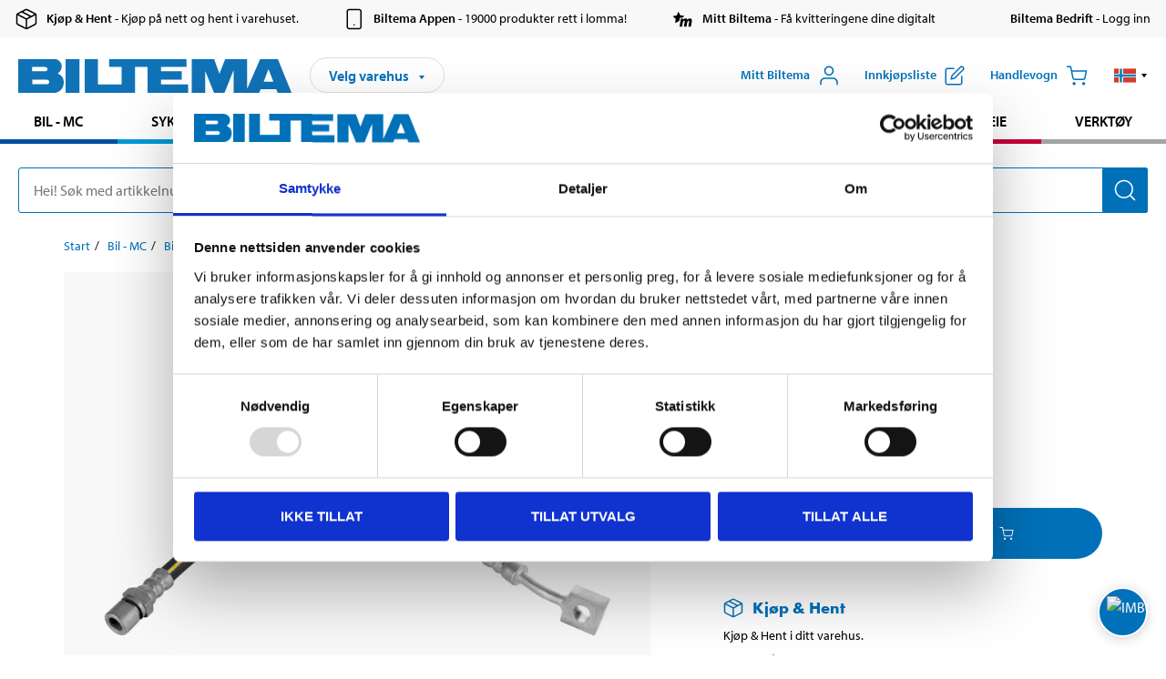

--- FILE ---
content_type: text/html; charset=utf-8
request_url: https://www.biltema.no/bil---mc/bildeler/bremsesystem/bremseslanger/bremseslange-opel-2000026087
body_size: 24119
content:

<!DOCTYPE html>
<!--[if IE]><html class="lt-ie10" lang="nb"><![endif]-->
<!--[if !IE]><!-->
<html lang="nb">
<!--<![endif]-->

<head>
        <title>BREMSESLANGE OPEL - Biltema.no</title>
        <meta name="description" content="Oppmerksom, eksempelbilde. IKKE produktspesifikke bilde!" />

    <meta charset="utf-8" />
    <meta content="IE=edge" http-equiv="X-UA-Compatible" />
    <meta name="viewport" content="width=device-width, initial-scale=1" />
    <meta name="biltema" content="BT20W11" />
    <meta name="version" content="4.0.0.16289" />
    <meta name="generated" content="18.01.2026 18:11:57" />
    <meta name="theme-color" content="#0071b9" />



    <script>
        var _imbox = _imbox || [];
        var dataLayer = [];
    </script>

    <script>
        var svgIcons = new XMLHttpRequest();
        svgIcons.open("GET", "/dist/img/svg/svgsprite.svg?v=4.0.0.16289", true);
        svgIcons.send();
        svgIcons.onload = function () {
            if (svgIcons.status < 200 || svgIcons.status >= 400) return;
            var insertSvg = function () { window.document.body.insertAdjacentHTML('afterbegin', '<div class="svg--hide">' + svgIcons.responseText + '</div>'); };
            if (window.document.body) insertSvg();
            else window.document.addEventListener('DOMContentLoaded', insertSvg);
        }
    </script>

    <!-- Google Tag Manager -->
    <script>
        (function(w,d,s,l,i){w[l]=w[l]||[];w[l].push({'gtm.start':
            new Date().getTime(),event:'gtm.js'});var f=d.getElementsByTagName(s)[0],
            j=d.createElement(s),dl=l!='dataLayer'?'&l='+l:'';j.async=true;j.src=
            'https://www.googletagmanager.com/gtm.js?id='+i+dl;f.parentNode.insertBefore(j,f);
        })(window,document,'script','dataLayer','GTM-MBNCJRDW');
    </script>
    <!-- End Google Tag Manager -->

    <script>
        function getCookieValue(cookieName) {
            const cookies = document.cookie.split('; ');
            for (let cookie of cookies) {
                const [name, value] = cookie.split('=');
                if (name === cookieName) {
                    return decodeURIComponent(value);
                }
            }
            return null;
        }
        try {
            const cookieValue = getCookieValue("biltema__user");
            if (cookieValue && cookieValue !== "") {
                const data = JSON.parse(cookieValue);
                window.dataLayer = window.dataLayer || [];
                window.dataLayer.push({
                    login_status: "logged in",
                    user_id: data.id,
                });
            } else {
                window.dataLayer = window.dataLayer || [];
                window.dataLayer.push({
                    login_status: "logged out",
                });
            }
        } catch (error) {
            console.log("An GA event error occurred:", error);
        }
    </script>

    
    
    <meta property="og:image" content="https://productimages.biltema.com/v1/Image/product/xlarge/2000026087/2" />
    <meta property="og:type" content="product" />
    <meta property="og:title" content="BREMSESLANGE OPEL" />
    <meta property="og:url" content="https://www.biltema.no/bil---mc/bildeler/bremsesystem/bremseslanger/bremseslange-opel-2000026087" />

    
    

    <link rel="preconnect" href="https://www.googletagmanager.com">
    <link rel="preconnect" href="https://use.typekit.net">
    <link rel="preconnect" href="https://checkout.biltema.com">
    <link rel="preconnect" href="https://shelflocation.biltema.com">
    <link rel="preconnect" href="https://stock.biltema.com">

    <link rel="preload" as="style" href="/dist/css/main.css?v=4.0.0.16289">
    <link rel="preload" as="style" href="https://use.typekit.net/ndd4sqw.css" crossorigin>
    <link rel="stylesheet" href="/dist/css/main.css?v=4.0.0.16289">
    <link rel="stylesheet" href="https://use.typekit.net/ndd4sqw.css" crossorigin>


<link rel="canonical" href="https://www.biltema.no/bil---mc/bildeler/bremsesystem/bremseslanger/bremseslange-opel-2000026087" /><link rel="alternate" href="https://www.biltema.no/bil---mc/bildeler/bremsesystem/bremseslanger/bremseslange-opel-2000026087" hreflang="nb-no" />
<link rel="alternate" href="https://www.biltema.se/bil---mc/bilreservdelar/bromssystem/bromsslangar/bromsslang-opel-2000026087" hreflang="sv-se" />
<link rel="alternate" href="https://www.biltema.se/en-se/car---mc/car-spare-parts/brake-system/brake-hoses/brake-hose-2000026087" hreflang="en-se" />
<link rel="alternate" href="https://www.biltema.dk/bil---mc/bilreservedele/bremsesystem/bremseslanger/bremseslanger-opel-2000026087" hreflang="da-dk" />
<link rel="alternate" href="https://www.biltema.dk/en-dk/car---mc/car-spare-parts/brake-system/brake-hoses/brake-hose-2000026087" hreflang="en-dk" />
<link rel="alternate" href="https://www.biltema.fi/autoilu---mp/auton-varaosat/jarruosat/jarruletkut/jarruletku-opel-2000026087" hreflang="fi-fi" />
<link rel="alternate" href="https://www.biltema.fi/en-fi/car---mc/car-spare-parts/brake-system/brake-hoses/brake-hose-2000026087" hreflang="en-fi" />
<link rel="alternate" href="https://www.biltema.fi/sv-fi/bil---mc/bilreservdelar/bromssystem/bromsslangar/bromsslang-opel-2000026087" hreflang="sv-fi" />
<link rel="alternate" href="https://www.biltema.no/en-no/car---mc/car-spare-parts/brake-system/brake-hoses/brake-hose-2000026087" hreflang="en-no" />


    
    <link rel="stylesheet" href="/dist/css/productPage.37ab8b3db7.min.css">

    <script>
        const pathname = window.location.pathname;
        const host = window.location.host;
        [
            "/da-dk",
            "/fi-fi",
            "/nb-no",
            "/sv-se"
        ].forEach((translationSubPath) => {
            const topLevelDomain = translationSubPath.slice(4, 6);
            if (pathname.slice(0, 6).toLowerCase() === translationSubPath && !host.endsWith(topLevelDomain) && !host.endsWith("com")) {
                window.location.replace(`https://${host.slice(0, host.length - 2)}${topLevelDomain}${pathname.slice(6)}`);
            }
        });
        [
            "/en-dk",
            "/en-fi",
            "/en-no",
            "/en-se",
            "/sv-fi",
        ].forEach((translationSubPath) => {
            const topLevelDomain = translationSubPath.slice(4, 6);
            if (pathname.slice(0, 6).toLowerCase() === translationSubPath && !host.endsWith(topLevelDomain) && !host.endsWith("com")) {
                window.location.replace(`https://${host.slice(0, host.length - 2)}${topLevelDomain}${translationSubPath}${pathname.slice(6)}`);
            }
        });
    </script>
<script>NS_CSM_td=23082781;NS_CSM_pd=275116669;NS_CSM_u="/clm10";NS_CSM_col="AAAAAAXK0rt6VhytqhDmEb0CIpTAiLOBd1JLeZn2zbzw7A9BPvu0QjQTcTVG1GpT6xjkfXRIh1LPGBWQ+/ICaXp9uR61";</script><script type="text/javascript">function sendTimingInfoInit(){setTimeout(sendTimingInfo,0)}function sendTimingInfo(){var wp=window.performance;if(wp){var c1,c2,t;c1=wp.timing;if(c1){var cm={};cm.ns=c1.navigationStart;if((t=c1.unloadEventStart)>0)cm.us=t;if((t=c1.unloadEventEnd)>0)cm.ue=t;if((t=c1.redirectStart)>0)cm.rs=t;if((t=c1.redirectEnd)>0)cm.re=t;cm.fs=c1.fetchStart;cm.dls=c1.domainLookupStart;cm.dle=c1.domainLookupEnd;cm.cs=c1.connectStart;cm.ce=c1.connectEnd;if((t=c1.secureConnectionStart)>0)cm.scs=t;cm.rqs=c1.requestStart;cm.rss=c1.responseStart;cm.rse=c1.responseEnd;cm.dl=c1.domLoading;cm.di=c1.domInteractive;cm.dcls=c1.domContentLoadedEventStart;cm.dcle=c1.domContentLoadedEventEnd;cm.dc=c1.domComplete;if((t=c1.loadEventStart)>0)cm.ls=t;if((t=c1.loadEventEnd)>0)cm.le=t;cm.tid=NS_CSM_td;cm.pid=NS_CSM_pd;cm.ac=NS_CSM_col;var xhttp=new XMLHttpRequest();if(xhttp){var JSON=JSON||{};JSON.stringify=JSON.stringify||function(ob){var t=typeof(ob);if(t!="object"||ob===null){if(t=="string")ob='"'+ob+'"';return String(ob);}else{var n,v,json=[],arr=(ob&&ob.constructor==Array);for(n in ob){v=ob[n];t=typeof(v);if(t=="string")v='"'+v+'"';else if(t=="object"&&v!==null)v=JSON.stringify(v);json.push((arr?"":'"'+n+'":')+String(v));}return(arr?"[":"{")+String(json)+(arr?"]":"}");}};xhttp.open("POST",NS_CSM_u,true);xhttp.send(JSON.stringify(cm));}}}}if(window.addEventListener)window.addEventListener("load",sendTimingInfoInit,false);else if(window.attachEvent)window.attachEvent("onload",sendTimingInfoInit);else window.onload=sendTimingInfoInit;</script></head>

<body>
    <!-- Google Tag Manager (noscript) -->
    <noscript>
        <iframe src="https://www.googletagmanager.com/ns.html?id=GTM-MBNCJRDW" accesskey=""height="0" width="0" style="display:none;visibility:hidden"></iframe>
    </noscript>
    <!-- End Google Tag Manager (noscript) -->

    <div href="#react__bypassblock" id="react__bypassblock" class="bypassblock"></div>

    <div id="overlay-root" tabindex="-1" id="react__bypassblock"></div>
    <div id="everything-sticky" tabindex="-1"></div>
    <div id="modal-root" tabindex="-1"></div>
    <div id="react__alert" tabindex="-1"></div>
    
    <input tabindex="-1" type="hidden" id="react__config__field"
           data-version="4.0.0.16289"
           data-currencysymbol=",-"
           data-marketindex="2"
           data-marketlanguage="nb"
           data-locale="nb-NO"
           data-currency="NOK"
           data-imagesbaseurl="https://productimages.biltema.com/v1/image/"
           data-imagesarticlebaseurl="https://productimages.biltema.com/v1/image/article/"
           data-imagesproductbaseurl="https://productimages.biltema.com/v1/image/product/"
           data-trackorderbaseurl="https://trackorder.biltema.com/v1/"
           data-stockbaseurl="https://stock.biltema.com/v1/stock/"
           data-shelfbaseurl="https://shelflocation.biltema.com/v2/ShelfLocation/"
           data-typeaheadbaseurl="https://find.biltema.com/v4/web/typeahead/"
           data-productsbaseurl="https://find.biltema.com/v1/web/products/"
           data-documentsbaseurl="https://docs.biltema.com/"
           data-friendsbaseurl="https://my.biltema.com/"
           data-articlebaseurl="https://articles.biltema.com/"
           data-pricingbaseurl="https://price.biltema.com/v2/"
           data-storesbaseurl="https://stores.biltema.com/v1"
           data-webshopstoreid="399"
           data-EnergyBadgeIds="6,7,8,9,10,11,12,43,44,45,46,48,49,50,55,56,57,58,61,63,70,71,72,73,74,79,80,81,83,84,88,89,90,91,92,93,94"
           data-shoppinglisturl="/innkjopsliste/"
           data-hasmybiltema="True"
           data-mybiltemarooturl="/mitt-biltema/"
           data-recommendationbaseurl="https://productrecommendations.biltema.com/v1"
           data-checkoutsiteurl="https://checkout.biltema.no/"
           data-checkoutbaseurl="https://checkout.biltema.com/"
           data-trackordersiteurl="https://trackorder.biltema.no/"
           data-payandcollectinformationpageurl="/om-biltema/kundeservice/kjopsinformasjon/kjop--hent/slik-fungerer-kjop--hent/"
           data-haspayandcollect="True"
           data-searchlandingpage="/sokeside/"
           data-rekopage="/reservedelssok-bil/"
           data-rekolandingpage="/bil---mc/"
           data-mcCategory="/bil---mc/mc/"
           data-trailerCategory=""
           data-caravanCategory="/fritid/campingvogn-og-bobil/"
           data-rekobaseurl="https://reko.biltema.com/v1/Reko/"
           data-rekoapiurl="https://reko2.biltema.com/" 
           data-mybiltemaapiurl="https://my.biltema.com/"/>



    <span id="react__statetrigger" tabindex="-1"></span>
        <div class="header__info s__show--on-desktop--small--up">
            <div class="header__info__center">

                        <a href="/om-biltema/kundeservice/kjopsinformasjon/kjop--hent/" class="header__info__item link--black">
                            <svg class="icon__m icon__left" aria-hidden="true" >
                                <use xlink:href="#icon__box"></use>
                            </svg>
                            <span class="font__myriad--semibold">Kj&#248;p &amp; Hent</span>
                            <span>&nbsp- Kj&#248;p p&#229; nett og hent i varehuset.</span>
                        </a>
                        <a href="/om-biltema/kundeservice/tjenester-og-service/biltema-appen/" class="header__info__item link--black">
                            <svg class="icon__m icon__left" aria-hidden="true" >
                                <use xlink:href="#icon__smartphone"></use>
                            </svg>
                            <span class="font__myriad--semibold">Biltema Appen</span>
                            <span>&nbsp- 19000 produkter rett i lomma!</span>
                        </a>
                        <a href="/om-biltema/kundeservice/tjenester-og-service/hva-er-mitt-biltema/" class="header__info__item link--black">
                            <svg class="icon__m icon__left" aria-hidden="true" >
                                <use xlink:href="#icon__logo--mitt-biltema"></use>
                            </svg>
                            <span class="font__myriad--semibold">Mitt Biltema</span>
                            <span>&nbsp- F&#229; kvitteringene dine digitalt</span>
                        </a>
                        <a href="https://bedrift.biltema.no/nb-no" class="header__info__item link--black">
                            <svg class="icon__m icon__left" aria-hidden="true" >
                                <use></use>
                            </svg>
                            <span class="font__myriad--semibold">Biltema Bedrift</span>
                            <span>&nbsp- Logg inn</span>
                        </a>

            </div>
        </div>
    <div class="header__container">
        <header role="banner" class="header">

            <button type="button" class="button__menu s__hide--on-tablet--large--up" aria-label="Menyvalg" onClick="javascript:window.toggleMenu(true, '')">
                <svg class="icon icon__blue" aria-hidden="true">
                    <use xlink:href="#icon__hamburger"></use>
                </svg>
                <span class="s__visibility--hidden">Meny</span>
            </button>

            <a href="/" class="header__logo">
                <img src="/dist/img/logos/biltema-logo.svg" class="header__logo--img" alt="Biltema logo" />
            </a>


<div id="react__storeselector" class="s__noprint"></div>




<nav class="nav__features js__navfeaturemenu">
    <ul>
            <li id="myBiltemaTopMenuItem">
                <button class="button" type="button" onclick="javascript:window.toggleMyBiltemaOverview(true);"
                    aria-label="&#197;pne Miyy Biltema-menyen">
                    <span
                        class="s__show--on-desktop--small--up button__copy--left margin__bottom--auto">Mitt Biltema</span>
                    <span class="s__show--on-desktop--small--up button__copy--left s__loggedin s__hide">
                        <span class="s__login__message">
                            Velkommen
                        </span>
                        <!--  -->
                    </span>
                    <svg class="icon__m icon__blue margin__bottom--auto" aria-hidden="true">
                        <use xlink:href="#icon__user"></use>
                    </svg>
                </button>
            </li>

            <li>
                <button type="button" onclick="javascript:window.toggleMyBiltemaWishList(true);"
                    title="Vis innkj&#248;psliste"
                    aria-label="Vis innkj&#248;psliste">
                    <span
                        class="s__show--on-desktop--small--up button__copy--left margin__bottom--auto">Innkj&#248;psliste</span>
                    <svg class="icon__m icon__blue margin__bottom--auto" aria-hidden="true">
                        <use xlink:href="#icon__add-to-list"></use>
                        <span class="s__hide icon__itemindicator icon__itemindicator--grey" id="wishlistIndicator"></span>
                    </svg>
                </button>
            </li>

        <li>
            <button type="button" onclick="javascript:window.toggleCart(true);"
                aria-label="Handlevogn">
                <span
                    class="s__show--on-desktop--small--up button__copy--left margin__bottom--auto">Handlevogn</span>
                <svg class="icon__m icon__blue margin__bottom--auto" aria-hidden="true">
                    <use xlink:href="#icon__cart"></use>
                    <span class="s__hide icon__itemindicator icon__itemindicator--grey" id="cartIndicator"></span>
                </svg>
            </button>
        </li>



    <li class="lang__selector--desktop s__show--on-tablet--large--up">
        <a href="javascript:void(0);" title="Valgt spr&#229;k: Norsk bokm&#229;l (Norge)" class="js__navfeature--toggle" role="button" aria-label="Valgt spr&#229;k: Norsk bokm&#229;l (Norge), Klikk for &#229; velge blant tilgjengelige spr&#229;k">
            <svg class="icon" aria-label="Valgt spr&#229;k: Norsk bokm&#229;l (Norge)">
                <use xlink:href="#icon__flag--NB"></use>
            </svg>
            <svg class="icon__right icon__xxs icon__black" aria-hidden="true">
                <use xlink:href="#icon__arrow--rounded"></use>
            </svg>
        </a>
        <div class="js__navfeature--dropdown langselector--dropdown">
            <ul>
                    <li>
                        <a href="/en-no/car---mc/car-spare-parts/brake-system/brake-hoses/brake-hose-2000026087" title="Velg spr&#229;k: English (Norway)">
                            <svg class="icon icon__left" aria-label="Velg spr&#229;k: English (Norway)">
                                <use xlink:href="#icon__flag--EN"></use>
                            </svg>
                            <span>English (Norway)</span>
                        </a>
                    </li>
                    <li>
                        <a href="/bil---mc/bildeler/bremsesystem/bremseslanger/bremseslange-opel-2000026087" title="Velg spr&#229;k: Norsk bokm&#229;l (Norge)">
                            <svg class="icon icon__left" aria-label="Velg spr&#229;k: Norsk bokm&#229;l (Norge)">
                                <use xlink:href="#icon__flag--NB"></use>
                            </svg>
                            <span>Norsk bokm&#229;l (Norge)</span>
                        </a>
                    </li>
            </ul>
        </div>
    </li>

    </ul>
</nav>


<div id="react__menu__cart"></div>
<div id="react__menu__mybiltema__overview"></div>
<div id="react__menu__mybiltema__wishlist"></div>
<div id="react__menu__storeSelector"></div>
<div id="react__menu__highlight"></div>

        </header>
    </div>

    <div id="react__mainmenu" class="relative">
        <div class="nav__container s__show--on-tablet--large--up js__menu">
            <nav class="nav__main ">

                <div class="nav__actions s__hide--on-tablet--large--up">
                    <button type="button" class="button__close button__right js__menu--close" aria-label="Lukk menyen">
                        <svg class="icon__s icon__left" aria-hidden="true">
                            <use xlink:href="#icon__close"></use>
                        </svg>
                        <span>Lukk</span>
                    </button>
                </div>



    <ul role="menu" class="nav__menu nav__menu--initial">
            <li role="menuitem" class="border-color--car--mc">
                <a href="/bil---mc/">Bil - MC</a>
            </li>
            <li role="menuitem" class="border-color--bike">
                <a href="/sykkel-elsykkel/">Sykkel - Elsykkel</a>
            </li>
            <li role="menuitem" class="border-color--boat">
                <a href="/batutstyr/">B&#229;t</a>
            </li>
            <li role="menuitem" class="border-color--leisure">
                <a href="/fritid/">Fritid</a>
            </li>
            <li role="menuitem" class="border-color--home">
                <a href="/hjem/">Hjem</a>
            </li>
            <li role="menuitem" class="border-color--office">
                <a href="/kontor-teknikk/">Kontor - Multimedia</a>
            </li>
            <li role="menuitem" class="border-color--construction">
                <a href="/bygg/">Bygg</a>
            </li>
            <li role="menuitem" class="border-color--carcare">
                <a href="/bilpleie/">Bilpleie</a>
            </li>
            <li role="menuitem" class="border-color--tools">
                <a href="/verktoy/">Verkt&#248;y</a>
            </li>
    </ul>






    <div class="s__hide--on-tablet--large--up langselector--mobile langselector--in-menu">

        <a href="#" title="Valgt spr&#229;k: Norsk bokm&#229;l (Norge)" class="js__dropdown--toggle langselector__button" role="button" aria-label="Valgt spr&#229;k: Norsk bokm&#229;l (Norge), Klikk for &#229; velge blant tilgjengelige spr&#229;k">
            <div class="langselector__headline">
                Velg spr&#229;k:
            </div>

            <div class="langselector__selected s__show--on-mobile--medium--up">
                Norsk bokm&#229;l (Norge)
            </div>

            <svg class="icon icon__m" aria-label="Velg spr&#229;k: Norsk bokm&#229;l (Norge)">
                <use xlink:href="#icon__flag--NB"></use>
            </svg>
            <svg class="icon__right icon__xxs icon__black" aria-hidden="true">
                <use xlink:href="#icon__arrow--rounded"></use>
            </svg>
        </a>

        <div class="js__dropdown s__expandable">
            <ul class="langselector__list">
                    <li>
                        <a href="/en-no/car---mc/car-spare-parts/brake-system/brake-hoses/brake-hose-2000026087" title="Velg spr&#229;k: English (Norway)">
                            <svg class="icon icon__left" aria-label="Velg spr&#229;k: English (Norway)">
                                <use xlink:href="#icon__flag--EN"></use>
                            </svg>
                            <span>English (Norway)</span>
                        </a>
                    </li>
                    <li>
                        <a href="/bil---mc/bildeler/bremsesystem/bremseslanger/bremseslange-opel-2000026087" title="Velg spr&#229;k: Norsk bokm&#229;l (Norge)">
                            <svg class="icon icon__left" aria-label="Velg spr&#229;k: Norsk bokm&#229;l (Norge)">
                                <use xlink:href="#icon__flag--NB"></use>
                            </svg>
                            <span>Norsk bokm&#229;l (Norge)</span>
                        </a>
                    </li>
            </ul>
        </div>
    </div>





                


    <ul role="menu" class="nav__support--strong s__hide--on-tablet--large--up">
            <li role="menuitem">
                <a href="/varehus/">Varehus og &#229;pningstider</a>
            </li>
            <li role="menuitem">
                <a href="/kommende-produktnyheter/">Produktnyheter</a>
            </li>
            <li role="menuitem">
                <a href="/om-biltema/kundeservice/tjenester-og-service/kundeaviser/">Brosjyrer</a>
            </li>
            <li role="menuitem">
                <a href="/nytt-og-nyttig/">Nytt og nyttig</a>
            </li>
            <li role="menuitem">
                <a href="/Recycle-Bin/kundeservice/">Kundesenter</a>
            </li>
            <li role="menuitem">
                <a href="/Recycle-Bin/kundeservice/biltema-bedrift/">Biltema Bedrift</a>
            </li>
            <li role="menuitem">
                <a href="/om-biltema/biltema-cafe/">Biltema Caf&#233;</a>
            </li>
            <li role="menuitem">
                <a href="~/link/cd2bee0f5e274a09832f3a79802abf57.aspx" title="Om Biltema">Om Biltema</a>
            </li>
            <li role="menuitem">
                <a href="~/link/bc8e1e49e0b64585ba913f03045dc901.aspx">Jobbe i Biltema</a>
            </li>
            <li role="menuitem">
                <a href="/om-biltema/barekraft/">B&#230;rekraft</a>
            </li>
            <li role="menuitem">
                <a href="javascript:window.CookieConsent.show();" title="Innstillinger for informasjonskapsler">Innstillinger for informasjonskapsler</a>
            </li>
    </ul>



                


    <ul role="menu" class="nav__support s__hide--on-tablet--large--up">
            <li role="menuitem">
                <a href="https://bedrift.biltema.no/nb-no/">Er du bedriftskunde? Logg inn her</a>
            </li>
    </ul>



            </nav>
        </div>
    </div>

    <div class="quicksearch__target" id="react__quicksearch">
        <div class="quicksearch__temporary-wrapper">
            <div class="quicksearch__container">
            <div>
                <div role="search" class="quicksearch">
                    <input type="search" class="quicksearch__input" data-placeholderdesktop="Hei! S&#248;k med artikkelnummer, registreringsnummer, OE-nummer eller fritekst." data-placeholdermobile="S&#248;k med art.nr, reg.nr eller fritekst." placeholder="" value="" aria-labellby="searchbutton" />
                    <button id="searchbutton" type="button" class="button__search button__solid--blue" aria-label="S&#248;k etter produkter og produktkategorier">
                        <svg class="icon icon__white" aria-hidden="true">
                            <use xlink:href="#icon__search"></use>
                        </svg>
                        <span class="s__visibility--hidden">S&#248;k</span>
                    </button>
                </div>
            </div>
        </div>
        </div>
    </div>

        <div id="react__largeSiteAlert"></div>
            <div id="react__imboxtrigger" class="imbox"></div>

    <main id="react__maincontent" tabindex="-1">
        





<script>
    window.productData = window.productData || {"mainImageUrl":"https://productimages.biltema.com/v1/Image/product/xlarge/2000026087/2","mainLargeImageUrl":"https://productimages.biltema.com/v1/Image/product/xxlarge/2000026087/2","variations":[{"name":"BREMSESLANGE OPEL","articleNumber":"66237","articleNumberFriendlyName":"66-237","priceIncVAT":74.500000000,"discountPageUrl":null,"priceExVAT":59.600000000,"imageUrl":"https://productimages.biltema.com/v1/Image/article/large/66237/2","imageUrlSmall":"https://productimages.biltema.com/v1/Image/article/small/66237/2","imageUrlMedium":"https://productimages.biltema.com/v1/Image/article/medium/66237/2","imageUrlLarge":"https://productimages.biltema.com/v1/Image/article/large/66237/2","imageUrlXLarge":"https://productimages.biltema.com/v1/Image/article/xlarge/66237/2","imageUrlAppXLarge":"https://productimages.biltema.com/v1/Image/app/article/xlarge/66237/2","imageUrlXXLarge":"https://productimages.biltema.com/v1/Image/article/xxlarge/66237/2","unitPrice":74.5,"unit":null,"isOtherUnitMain":false,"hasUnitPrice":false,"hasMultiPrice":false,"technicalProperties":[],"discounts":[],"discountBundles":[],"previousPrice":0.000000000,"isPriceReduced":false,"isClearanceSale":false,"isMixAndMatch":false,"isWarranty":false,"warranty":1,"description":null,"badges":{"badges":null,"energyBadges":null,"ordinaryBadges":null,"isMultiPrice":false,"isNews":false,"isPriceReduced":false,"isClearanceSale":false,"isWarranty":false,"isTested":false,"warranty":1,"articleNumber":"66237"},"isEnergyDeclarationVariation":false,"isReko":false,"isRekoUniversal":false,"isChemicalClassified":false,"chemicalClassification":null,"categoryHierarchy":"Bil - MC/Bildeler/Bremsesystem","valueAddedServices":[],"replacedBy":null,"mainUnit":"stk","isUnitPriceMainPresentationPrice":false,"analyticsProductEntity":{"id":"66237","name":"BREMSESLANGE OPEL","price":"74,500000000","categoryHierarchy":"Bil - MC/Bildeler/Bremsesystem","categories":["Bil - MC","Bildeler","Bremsesystem"]},"isPhasedOut":true,"promotionIsPriceReducedStartDate":null,"promotionIsPriceReducedStopDate":null}],"variationGroups":[],"biltemaCardImageUrl":"/globalassets/_no/biltemakortet_680x680.jpg","biltemaCardCalloutText":"Biltemakortet","biltemaCardReadMoreUrl":{"originalString":"/link/25b3c7d04fa949828cf6469632d62ec4.aspx","path":"/link/25b3c7d04fa949828cf6469632d62ec4.aspx","authority":"","dnsSafeHost":"","fragment":"","host":"","isAbsoluteUri":false,"localPath":"","pathAndQuery":"/link/25b3c7d04fa949828cf6469632d62ec4.aspx","port":-1,"query":"","queryCollection":[],"scheme":"","segments":["/","link/","25b3c7d04fa949828cf6469632d62ec4.aspx"],"userEscaped":false,"userInfo":"","uri":"/link/25b3c7d04fa949828cf6469632d62ec4.aspx","encoding":{"bodyName":"utf-8","encodingName":"Unicode (UTF-8)","headerName":"utf-8","webName":"utf-8","windowsCodePage":1200,"isBrowserDisplay":true,"isBrowserSave":true,"isMailNewsDisplay":true,"isMailNewsSave":true,"isSingleByte":false,"encoderFallback":{"defaultString":"�","maxCharCount":1},"decoderFallback":{"defaultString":"�","maxCharCount":1},"isReadOnly":true,"codePage":65001}},"biltemaCardReadMoreUrlText":"Del opp din betaling","biltemaCardReadAutomaticShowThreshold":200,"biltemaCardShouldShowOnGlobalLevel":true,"hasTestedArticle":false,"technicalProperties":[],"singleArticle":{"name":"BREMSESLANGE OPEL","articleNumber":"66237","articleNumberFriendlyName":"66-237","priceIncVAT":74.500000000,"discountPageUrl":null,"priceExVAT":59.600000000,"imageUrl":"https://productimages.biltema.com/v1/Image/article/large/66237/2","imageUrlSmall":"https://productimages.biltema.com/v1/Image/article/small/66237/2","imageUrlMedium":"https://productimages.biltema.com/v1/Image/article/medium/66237/2","imageUrlLarge":"https://productimages.biltema.com/v1/Image/article/large/66237/2","imageUrlXLarge":"https://productimages.biltema.com/v1/Image/article/xlarge/66237/2","imageUrlAppXLarge":"https://productimages.biltema.com/v1/Image/app/article/xlarge/66237/2","imageUrlXXLarge":"https://productimages.biltema.com/v1/Image/article/xxlarge/66237/2","unitPrice":74.5,"unit":null,"isOtherUnitMain":false,"hasUnitPrice":false,"hasMultiPrice":false,"technicalProperties":[],"discounts":[],"discountBundles":[],"previousPrice":0.000000000,"isPriceReduced":false,"isClearanceSale":false,"isMixAndMatch":false,"isWarranty":false,"warranty":1,"description":null,"badges":{"badges":null,"energyBadges":null,"ordinaryBadges":null,"isMultiPrice":false,"isNews":false,"isPriceReduced":false,"isClearanceSale":false,"isWarranty":false,"isTested":false,"warranty":1,"articleNumber":"66237"},"isEnergyDeclarationVariation":false,"isReko":false,"isRekoUniversal":false,"isChemicalClassified":false,"chemicalClassification":null,"categoryHierarchy":"Bil - MC/Bildeler/Bremsesystem","valueAddedServices":[],"replacedBy":null,"mainUnit":"stk","isUnitPriceMainPresentationPrice":false,"analyticsProductEntity":{"id":"66237","name":"BREMSESLANGE OPEL","price":"74,500000000","categoryHierarchy":"Bil - MC/Bildeler/Bremsesystem","categories":["Bil - MC","Bildeler","Bremsesystem"]},"isPhasedOut":true,"promotionIsPriceReducedStartDate":null,"promotionIsPriceReducedStopDate":null},"firstArticleChild":"66237","upSell":{"name":"Relaterte produkter","sectionText":null,"relatedEntries":[{"name":"Bremseslange","articleNumber":"66195","articleNumberFriendlyName":"66-195","imageUrl":"https://productimages.biltema.com/v1/Image/product/large/2000034496/2","imageUrlSmall":"https://productimages.biltema.com/v1/Image/product/small/2000034496/2","imageUrlMedium":"https://productimages.biltema.com/v1/Image/product/medium/2000034496/2","imageUrlLarge":"https://productimages.biltema.com/v1/Image/product/large/2000034496/2","imageUrlXLarge":"https://productimages.biltema.com/v1/Image/product/xlarge/2000034496/2","imageUrlAppXLarge":"https://productimages.biltema.com/v1/Image/app/article/xlarge/2000034496/2","imageUrlXXLarge":"https://productimages.biltema.com/v1/Image/product/xxlarge/2000034496/2","url":"/bil---mc/bildeler/bremsesystem/bremseslanger/bremseslange-2000034496","relatedEntryType":null,"priceIncVAT":"119","priceSuffix":",-","isSingleArticle":true,"hasMultiPrice":false,"isPriceReduced":false,"isClearanceSale":false,"previousPrice":0.000000000,"isFromPrice":false,"isTested":false,"testedComment":null,"discounts":[],"badges":{"badges":null,"energyBadges":null,"ordinaryBadges":null,"isMultiPrice":false,"isNews":false,"isPriceReduced":false,"isClearanceSale":false,"isWarranty":false,"isTested":false,"warranty":0,"articleNumber":"66195"},"relatedEntryGroup":0,"analyticsProductEntity":{"id":"66195","name":"Bremseslange","price":"119,000000000","categoryHierarchy":"Bil - MC/Bildeler/Bremsesystem","categories":["Bil - MC","Bildeler","Bremsesystem"]},"description":null},{"name":"Bremseslange","articleNumber":"660242","articleNumberFriendlyName":"66-0242","imageUrl":"https://productimages.biltema.com/v1/Image/product/large/2000024410/2","imageUrlSmall":"https://productimages.biltema.com/v1/Image/product/small/2000024410/2","imageUrlMedium":"https://productimages.biltema.com/v1/Image/product/medium/2000024410/2","imageUrlLarge":"https://productimages.biltema.com/v1/Image/product/large/2000024410/2","imageUrlXLarge":"https://productimages.biltema.com/v1/Image/product/xlarge/2000024410/2","imageUrlAppXLarge":"https://productimages.biltema.com/v1/Image/app/article/xlarge/2000024410/2","imageUrlXXLarge":"https://productimages.biltema.com/v1/Image/product/xxlarge/2000024410/2","url":"/bil---mc/bildeler/bremsesystem/bremseslanger/bremseslange-2000024410","relatedEntryType":null,"priceIncVAT":"105","priceSuffix":",-","isSingleArticle":true,"hasMultiPrice":false,"isPriceReduced":false,"isClearanceSale":false,"previousPrice":0.000000000,"isFromPrice":false,"isTested":false,"testedComment":null,"discounts":[],"badges":{"badges":null,"energyBadges":null,"ordinaryBadges":null,"isMultiPrice":false,"isNews":false,"isPriceReduced":false,"isClearanceSale":false,"isWarranty":false,"isTested":false,"warranty":1,"articleNumber":"660242"},"relatedEntryGroup":0,"analyticsProductEntity":{"id":"660242","name":"Bremseslange","price":"105,000000000","categoryHierarchy":"Bil - MC/Bildeler/Bremsesystem","categories":["Bil - MC","Bildeler","Bremsesystem"]},"description":null},{"name":"Bremseslange","articleNumber":"66314","articleNumberFriendlyName":"66-314","imageUrl":"https://productimages.biltema.com/v1/Image/product/large/2000026387/2","imageUrlSmall":"https://productimages.biltema.com/v1/Image/product/small/2000026387/2","imageUrlMedium":"https://productimages.biltema.com/v1/Image/product/medium/2000026387/2","imageUrlLarge":"https://productimages.biltema.com/v1/Image/product/large/2000026387/2","imageUrlXLarge":"https://productimages.biltema.com/v1/Image/product/xlarge/2000026387/2","imageUrlAppXLarge":"https://productimages.biltema.com/v1/Image/app/article/xlarge/2000026387/2","imageUrlXXLarge":"https://productimages.biltema.com/v1/Image/product/xxlarge/2000026387/2","url":"/bil---mc/bildeler/bremsesystem/bremseslanger/bremseslange-2000026387","relatedEntryType":null,"priceIncVAT":"129","priceSuffix":",-","isSingleArticle":true,"hasMultiPrice":false,"isPriceReduced":false,"isClearanceSale":false,"previousPrice":0.000000000,"isFromPrice":false,"isTested":false,"testedComment":null,"discounts":[],"badges":{"badges":null,"energyBadges":null,"ordinaryBadges":null,"isMultiPrice":false,"isNews":false,"isPriceReduced":false,"isClearanceSale":false,"isWarranty":false,"isTested":false,"warranty":1,"articleNumber":"66314"},"relatedEntryGroup":0,"analyticsProductEntity":{"id":"66314","name":"Bremseslange","price":"129,000000000","categoryHierarchy":"Bil - MC/Bildeler/Bremsesystem","categories":["Bil - MC","Bildeler","Bremsesystem"]},"description":null},{"name":"Bremseslange","articleNumber":"66203","articleNumberFriendlyName":"66-203","imageUrl":"https://productimages.biltema.com/v1/Image/product/large/2000027345/2","imageUrlSmall":"https://productimages.biltema.com/v1/Image/product/small/2000027345/2","imageUrlMedium":"https://productimages.biltema.com/v1/Image/product/medium/2000027345/2","imageUrlLarge":"https://productimages.biltema.com/v1/Image/product/large/2000027345/2","imageUrlXLarge":"https://productimages.biltema.com/v1/Image/product/xlarge/2000027345/2","imageUrlAppXLarge":"https://productimages.biltema.com/v1/Image/app/article/xlarge/2000027345/2","imageUrlXXLarge":"https://productimages.biltema.com/v1/Image/product/xxlarge/2000027345/2","url":"/bil---mc/bildeler/bremsesystem/bremseslanger/bremseslange-2000027345","relatedEntryType":null,"priceIncVAT":"105","priceSuffix":",-","isSingleArticle":true,"hasMultiPrice":false,"isPriceReduced":false,"isClearanceSale":false,"previousPrice":0.000000000,"isFromPrice":false,"isTested":false,"testedComment":null,"discounts":[],"badges":{"badges":null,"energyBadges":null,"ordinaryBadges":null,"isMultiPrice":false,"isNews":false,"isPriceReduced":false,"isClearanceSale":false,"isWarranty":false,"isTested":false,"warranty":1,"articleNumber":"66203"},"relatedEntryGroup":0,"analyticsProductEntity":{"id":"66203","name":"Bremseslange","price":"105,000000000","categoryHierarchy":"Bil - MC/Bildeler/Bremsesystem","categories":["Bil - MC","Bildeler","Bremsesystem"]},"description":null},{"name":"Bremseslange","articleNumber":"66299","articleNumberFriendlyName":"66-299","imageUrl":"https://productimages.biltema.com/v1/Image/product/large/2000031168/2","imageUrlSmall":"https://productimages.biltema.com/v1/Image/product/small/2000031168/2","imageUrlMedium":"https://productimages.biltema.com/v1/Image/product/medium/2000031168/2","imageUrlLarge":"https://productimages.biltema.com/v1/Image/product/large/2000031168/2","imageUrlXLarge":"https://productimages.biltema.com/v1/Image/product/xlarge/2000031168/2","imageUrlAppXLarge":"https://productimages.biltema.com/v1/Image/app/article/xlarge/2000031168/2","imageUrlXXLarge":"https://productimages.biltema.com/v1/Image/product/xxlarge/2000031168/2","url":"/bil---mc/bildeler/bremsesystem/bremseslanger/bremseslange-2000031168","relatedEntryType":null,"priceIncVAT":"99,90","priceSuffix":",-","isSingleArticle":true,"hasMultiPrice":false,"isPriceReduced":false,"isClearanceSale":false,"previousPrice":0.000000000,"isFromPrice":false,"isTested":false,"testedComment":null,"discounts":[],"badges":{"badges":null,"energyBadges":null,"ordinaryBadges":null,"isMultiPrice":false,"isNews":false,"isPriceReduced":false,"isClearanceSale":false,"isWarranty":false,"isTested":false,"warranty":0,"articleNumber":"66299"},"relatedEntryGroup":0,"analyticsProductEntity":{"id":"66299","name":"Bremseslange","price":"99,900000000","categoryHierarchy":"Bil - MC/Bildeler/Bremsesystem","categories":["Bil - MC","Bildeler","Bremsesystem"]},"description":null},{"name":"Bremseslange","articleNumber":"66387","articleNumberFriendlyName":"66-387","imageUrl":"https://productimages.biltema.com/v1/Image/product/large/2000030957/2","imageUrlSmall":"https://productimages.biltema.com/v1/Image/product/small/2000030957/2","imageUrlMedium":"https://productimages.biltema.com/v1/Image/product/medium/2000030957/2","imageUrlLarge":"https://productimages.biltema.com/v1/Image/product/large/2000030957/2","imageUrlXLarge":"https://productimages.biltema.com/v1/Image/product/xlarge/2000030957/2","imageUrlAppXLarge":"https://productimages.biltema.com/v1/Image/app/article/xlarge/2000030957/2","imageUrlXXLarge":"https://productimages.biltema.com/v1/Image/product/xxlarge/2000030957/2","url":"/bil---mc/bildeler/bremsesystem/bremseslanger/bremseslange-2000030957","relatedEntryType":null,"priceIncVAT":"119","priceSuffix":",-","isSingleArticle":true,"hasMultiPrice":false,"isPriceReduced":false,"isClearanceSale":false,"previousPrice":0.000000000,"isFromPrice":false,"isTested":false,"testedComment":null,"discounts":[],"badges":{"badges":null,"energyBadges":null,"ordinaryBadges":null,"isMultiPrice":false,"isNews":false,"isPriceReduced":false,"isClearanceSale":false,"isWarranty":false,"isTested":false,"warranty":0,"articleNumber":"66387"},"relatedEntryGroup":0,"analyticsProductEntity":{"id":"66387","name":"Bremseslange","price":"119,000000000","categoryHierarchy":"Bil - MC/Bildeler/Bremsesystem","categories":["Bil - MC","Bildeler","Bremsesystem"]},"description":null},{"name":"Bremseslange","articleNumber":"66196","articleNumberFriendlyName":"66-196","imageUrl":"https://productimages.biltema.com/v1/Image/product/large/2000034497/2","imageUrlSmall":"https://productimages.biltema.com/v1/Image/product/small/2000034497/2","imageUrlMedium":"https://productimages.biltema.com/v1/Image/product/medium/2000034497/2","imageUrlLarge":"https://productimages.biltema.com/v1/Image/product/large/2000034497/2","imageUrlXLarge":"https://productimages.biltema.com/v1/Image/product/xlarge/2000034497/2","imageUrlAppXLarge":"https://productimages.biltema.com/v1/Image/app/article/xlarge/2000034497/2","imageUrlXXLarge":"https://productimages.biltema.com/v1/Image/product/xxlarge/2000034497/2","url":"/bil---mc/bildeler/bremsesystem/bremseslanger/bremseslange-2000034497","relatedEntryType":null,"priceIncVAT":"119","priceSuffix":",-","isSingleArticle":true,"hasMultiPrice":false,"isPriceReduced":false,"isClearanceSale":false,"previousPrice":0.000000000,"isFromPrice":false,"isTested":false,"testedComment":null,"discounts":[],"badges":{"badges":null,"energyBadges":null,"ordinaryBadges":null,"isMultiPrice":false,"isNews":false,"isPriceReduced":false,"isClearanceSale":false,"isWarranty":false,"isTested":false,"warranty":0,"articleNumber":"66196"},"relatedEntryGroup":0,"analyticsProductEntity":{"id":"66196","name":"Bremseslange","price":"119,000000000","categoryHierarchy":"Bil - MC/Bildeler/Bremsesystem","categories":["Bil - MC","Bildeler","Bremsesystem"]},"description":null},{"name":"Bremseslange","articleNumber":"66348","articleNumberFriendlyName":"66-348","imageUrl":"https://productimages.biltema.com/v1/Image/product/large/2000025291/2","imageUrlSmall":"https://productimages.biltema.com/v1/Image/product/small/2000025291/2","imageUrlMedium":"https://productimages.biltema.com/v1/Image/product/medium/2000025291/2","imageUrlLarge":"https://productimages.biltema.com/v1/Image/product/large/2000025291/2","imageUrlXLarge":"https://productimages.biltema.com/v1/Image/product/xlarge/2000025291/2","imageUrlAppXLarge":"https://productimages.biltema.com/v1/Image/app/article/xlarge/2000025291/2","imageUrlXXLarge":"https://productimages.biltema.com/v1/Image/product/xxlarge/2000025291/2","url":"/bil---mc/bildeler/bremsesystem/bremseslanger/bremseslange-2000025291","relatedEntryType":null,"priceIncVAT":"89,90","priceSuffix":",-","isSingleArticle":true,"hasMultiPrice":false,"isPriceReduced":false,"isClearanceSale":false,"previousPrice":0.000000000,"isFromPrice":false,"isTested":false,"testedComment":null,"discounts":[],"badges":{"badges":null,"energyBadges":null,"ordinaryBadges":null,"isMultiPrice":false,"isNews":false,"isPriceReduced":false,"isClearanceSale":false,"isWarranty":false,"isTested":false,"warranty":1,"articleNumber":"66348"},"relatedEntryGroup":0,"analyticsProductEntity":{"id":"66348","name":"Bremseslange","price":"89,900000000","categoryHierarchy":"Bil - MC/Bildeler/Bremsesystem","categories":["Bil - MC","Bildeler","Bremsesystem"]},"description":null},{"name":"Bremseslange","articleNumber":"66199","articleNumberFriendlyName":"66-199","imageUrl":"https://productimages.biltema.com/v1/Image/product/large/2000034500/2","imageUrlSmall":"https://productimages.biltema.com/v1/Image/product/small/2000034500/2","imageUrlMedium":"https://productimages.biltema.com/v1/Image/product/medium/2000034500/2","imageUrlLarge":"https://productimages.biltema.com/v1/Image/product/large/2000034500/2","imageUrlXLarge":"https://productimages.biltema.com/v1/Image/product/xlarge/2000034500/2","imageUrlAppXLarge":"https://productimages.biltema.com/v1/Image/app/article/xlarge/2000034500/2","imageUrlXXLarge":"https://productimages.biltema.com/v1/Image/product/xxlarge/2000034500/2","url":"/bil---mc/bildeler/bremsesystem/bremseslanger/bremseslange-2000034500","relatedEntryType":null,"priceIncVAT":"159","priceSuffix":",-","isSingleArticle":true,"hasMultiPrice":false,"isPriceReduced":false,"isClearanceSale":false,"previousPrice":0.000000000,"isFromPrice":false,"isTested":false,"testedComment":null,"discounts":[],"badges":{"badges":null,"energyBadges":null,"ordinaryBadges":null,"isMultiPrice":false,"isNews":false,"isPriceReduced":false,"isClearanceSale":false,"isWarranty":false,"isTested":false,"warranty":0,"articleNumber":"66199"},"relatedEntryGroup":0,"analyticsProductEntity":{"id":"66199","name":"Bremseslange","price":"159,000000000","categoryHierarchy":"Bil - MC/Bildeler/Bremsesystem","categories":["Bil - MC","Bildeler","Bremsesystem"]},"description":null},{"name":"Bremseslange","articleNumber":"66214","articleNumberFriendlyName":"66-214","imageUrl":"https://productimages.biltema.com/v1/Image/product/large/2000044724/2","imageUrlSmall":"https://productimages.biltema.com/v1/Image/product/small/2000044724/2","imageUrlMedium":"https://productimages.biltema.com/v1/Image/product/medium/2000044724/2","imageUrlLarge":"https://productimages.biltema.com/v1/Image/product/large/2000044724/2","imageUrlXLarge":"https://productimages.biltema.com/v1/Image/product/xlarge/2000044724/2","imageUrlAppXLarge":"https://productimages.biltema.com/v1/Image/app/article/xlarge/2000044724/2","imageUrlXXLarge":"https://productimages.biltema.com/v1/Image/product/xxlarge/2000044724/2","url":"/bil---mc/bildeler/bremsesystem/bremseslanger/bremseslange-2000044724","relatedEntryType":null,"priceIncVAT":"135","priceSuffix":",-","isSingleArticle":true,"hasMultiPrice":false,"isPriceReduced":false,"isClearanceSale":false,"previousPrice":0.000000000,"isFromPrice":false,"isTested":false,"testedComment":null,"discounts":[],"badges":{"badges":null,"energyBadges":null,"ordinaryBadges":null,"isMultiPrice":false,"isNews":false,"isPriceReduced":false,"isClearanceSale":false,"isWarranty":false,"isTested":false,"warranty":0,"articleNumber":"66214"},"relatedEntryGroup":0,"analyticsProductEntity":{"id":"66214","name":"Bremseslange","price":"135,000000000","categoryHierarchy":"Bil - MC/Bildeler/Bremsesystem","categories":["Bil - MC","Bildeler","Bremsesystem"]},"description":null},{"name":"Bremseslange","articleNumber":"66305","articleNumberFriendlyName":"66-305","imageUrl":"https://productimages.biltema.com/v1/Image/product/large/2000027144/2","imageUrlSmall":"https://productimages.biltema.com/v1/Image/product/small/2000027144/2","imageUrlMedium":"https://productimages.biltema.com/v1/Image/product/medium/2000027144/2","imageUrlLarge":"https://productimages.biltema.com/v1/Image/product/large/2000027144/2","imageUrlXLarge":"https://productimages.biltema.com/v1/Image/product/xlarge/2000027144/2","imageUrlAppXLarge":"https://productimages.biltema.com/v1/Image/app/article/xlarge/2000027144/2","imageUrlXXLarge":"https://productimages.biltema.com/v1/Image/product/xxlarge/2000027144/2","url":"/bil---mc/bildeler/bremsesystem/bremseslanger/bremseslange-2000027144","relatedEntryType":null,"priceIncVAT":"145","priceSuffix":",-","isSingleArticle":true,"hasMultiPrice":false,"isPriceReduced":false,"isClearanceSale":false,"previousPrice":0.000000000,"isFromPrice":false,"isTested":false,"testedComment":null,"discounts":[],"badges":{"badges":null,"energyBadges":null,"ordinaryBadges":null,"isMultiPrice":false,"isNews":false,"isPriceReduced":false,"isClearanceSale":false,"isWarranty":false,"isTested":false,"warranty":1,"articleNumber":"66305"},"relatedEntryGroup":0,"analyticsProductEntity":{"id":"66305","name":"Bremseslange","price":"145,000000000","categoryHierarchy":"Bil - MC/Bildeler/Bremsesystem","categories":["Bil - MC","Bildeler","Bremsesystem"]},"description":null},{"name":"Bremseslange","articleNumber":"66280","articleNumberFriendlyName":"66-280","imageUrl":"https://productimages.biltema.com/v1/Image/product/large/2000024701/2","imageUrlSmall":"https://productimages.biltema.com/v1/Image/product/small/2000024701/2","imageUrlMedium":"https://productimages.biltema.com/v1/Image/product/medium/2000024701/2","imageUrlLarge":"https://productimages.biltema.com/v1/Image/product/large/2000024701/2","imageUrlXLarge":"https://productimages.biltema.com/v1/Image/product/xlarge/2000024701/2","imageUrlAppXLarge":"https://productimages.biltema.com/v1/Image/app/article/xlarge/2000024701/2","imageUrlXXLarge":"https://productimages.biltema.com/v1/Image/product/xxlarge/2000024701/2","url":"/bil---mc/bildeler/bremsesystem/bremseslanger/bremseslange-2000024701","relatedEntryType":null,"priceIncVAT":"99,90","priceSuffix":",-","isSingleArticle":true,"hasMultiPrice":false,"isPriceReduced":false,"isClearanceSale":false,"previousPrice":0.000000000,"isFromPrice":false,"isTested":false,"testedComment":null,"discounts":[],"badges":{"badges":null,"energyBadges":null,"ordinaryBadges":null,"isMultiPrice":false,"isNews":false,"isPriceReduced":false,"isClearanceSale":false,"isWarranty":false,"isTested":false,"warranty":1,"articleNumber":"66280"},"relatedEntryGroup":0,"analyticsProductEntity":{"id":"66280","name":"Bremseslange","price":"99,900000000","categoryHierarchy":"Bil - MC/Bildeler/Bremsesystem","categories":["Bil - MC","Bildeler","Bremsesystem"]},"description":null},{"name":"Bremseslange","articleNumber":"66179","articleNumberFriendlyName":"66-179","imageUrl":"https://productimages.biltema.com/v1/Image/product/large/2000034480/2","imageUrlSmall":"https://productimages.biltema.com/v1/Image/product/small/2000034480/2","imageUrlMedium":"https://productimages.biltema.com/v1/Image/product/medium/2000034480/2","imageUrlLarge":"https://productimages.biltema.com/v1/Image/product/large/2000034480/2","imageUrlXLarge":"https://productimages.biltema.com/v1/Image/product/xlarge/2000034480/2","imageUrlAppXLarge":"https://productimages.biltema.com/v1/Image/app/article/xlarge/2000034480/2","imageUrlXXLarge":"https://productimages.biltema.com/v1/Image/product/xxlarge/2000034480/2","url":"/bil---mc/bildeler/bremsesystem/bremseslanger/bremseslange-2000034480","relatedEntryType":null,"priceIncVAT":"115","priceSuffix":",-","isSingleArticle":true,"hasMultiPrice":false,"isPriceReduced":false,"isClearanceSale":false,"previousPrice":0.000000000,"isFromPrice":false,"isTested":false,"testedComment":null,"discounts":[],"badges":{"badges":null,"energyBadges":null,"ordinaryBadges":null,"isMultiPrice":false,"isNews":false,"isPriceReduced":false,"isClearanceSale":false,"isWarranty":false,"isTested":false,"warranty":0,"articleNumber":"66179"},"relatedEntryGroup":0,"analyticsProductEntity":{"id":"66179","name":"Bremseslange","price":"115,000000000","categoryHierarchy":"Bil - MC/Bildeler/Bremsesystem","categories":["Bil - MC","Bildeler","Bremsesystem"]},"description":null},{"name":"Klips for bremseslanger, 2 stk.","articleNumber":"66448","articleNumberFriendlyName":"66-448","imageUrl":"https://productimages.biltema.com/v1/Image/product/large/2000022151/2","imageUrlSmall":"https://productimages.biltema.com/v1/Image/product/small/2000022151/2","imageUrlMedium":"https://productimages.biltema.com/v1/Image/product/medium/2000022151/2","imageUrlLarge":"https://productimages.biltema.com/v1/Image/product/large/2000022151/2","imageUrlXLarge":"https://productimages.biltema.com/v1/Image/product/xlarge/2000022151/2","imageUrlAppXLarge":"https://productimages.biltema.com/v1/Image/app/article/xlarge/2000022151/2","imageUrlXXLarge":"https://productimages.biltema.com/v1/Image/product/xxlarge/2000022151/2","url":"/bil---mc/bildeler/bremsesystem/bremseslanger/klips-for-bremseslanger-2-stk-2000022151","relatedEntryType":null,"priceIncVAT":"19,90","priceSuffix":",-","isSingleArticle":true,"hasMultiPrice":false,"isPriceReduced":false,"isClearanceSale":false,"previousPrice":0.000000000,"isFromPrice":false,"isTested":false,"testedComment":null,"discounts":[],"badges":{"badges":null,"energyBadges":null,"ordinaryBadges":null,"isMultiPrice":false,"isNews":false,"isPriceReduced":false,"isClearanceSale":false,"isWarranty":false,"isTested":false,"warranty":1,"articleNumber":"66448"},"relatedEntryGroup":0,"analyticsProductEntity":{"id":"66448","name":"Klips for bremseslanger, 2 stk.","price":"19,900000000","categoryHierarchy":"Bil - MC/Bildeler/Bremsesystem","categories":["Bil - MC","Bildeler","Bremsesystem"]},"description":null},{"name":"Bremseslange","articleNumber":"66210","articleNumberFriendlyName":"66-210","imageUrl":"https://productimages.biltema.com/v1/Image/product/large/2000024841/2","imageUrlSmall":"https://productimages.biltema.com/v1/Image/product/small/2000024841/2","imageUrlMedium":"https://productimages.biltema.com/v1/Image/product/medium/2000024841/2","imageUrlLarge":"https://productimages.biltema.com/v1/Image/product/large/2000024841/2","imageUrlXLarge":"https://productimages.biltema.com/v1/Image/product/xlarge/2000024841/2","imageUrlAppXLarge":"https://productimages.biltema.com/v1/Image/app/article/xlarge/2000024841/2","imageUrlXXLarge":"https://productimages.biltema.com/v1/Image/product/xxlarge/2000024841/2","url":"/bil---mc/bildeler/bremsesystem/bremseslanger/bremseslange-2000024841","relatedEntryType":null,"priceIncVAT":"94,90","priceSuffix":",-","isSingleArticle":true,"hasMultiPrice":false,"isPriceReduced":false,"isClearanceSale":false,"previousPrice":0.000000000,"isFromPrice":false,"isTested":false,"testedComment":null,"discounts":[],"badges":{"badges":null,"energyBadges":null,"ordinaryBadges":null,"isMultiPrice":false,"isNews":false,"isPriceReduced":false,"isClearanceSale":false,"isWarranty":false,"isTested":false,"warranty":1,"articleNumber":"66210"},"relatedEntryGroup":0,"analyticsProductEntity":{"id":"66210","name":"Bremseslange","price":"94,900000000","categoryHierarchy":"Bil - MC/Bildeler/Bremsesystem","categories":["Bil - MC","Bildeler","Bremsesystem"]},"description":null},{"name":"Bremseslange","articleNumber":"66352","articleNumberFriendlyName":"66-352","imageUrl":"https://productimages.biltema.com/v1/Image/product/large/2000025105/2","imageUrlSmall":"https://productimages.biltema.com/v1/Image/product/small/2000025105/2","imageUrlMedium":"https://productimages.biltema.com/v1/Image/product/medium/2000025105/2","imageUrlLarge":"https://productimages.biltema.com/v1/Image/product/large/2000025105/2","imageUrlXLarge":"https://productimages.biltema.com/v1/Image/product/xlarge/2000025105/2","imageUrlAppXLarge":"https://productimages.biltema.com/v1/Image/app/article/xlarge/2000025105/2","imageUrlXXLarge":"https://productimages.biltema.com/v1/Image/product/xxlarge/2000025105/2","url":"/bil---mc/bildeler/bremsesystem/bremseslanger/bremseslange-2000025105","relatedEntryType":null,"priceIncVAT":"115","priceSuffix":",-","isSingleArticle":true,"hasMultiPrice":false,"isPriceReduced":false,"isClearanceSale":false,"previousPrice":0.000000000,"isFromPrice":false,"isTested":false,"testedComment":null,"discounts":[],"badges":{"badges":null,"energyBadges":null,"ordinaryBadges":null,"isMultiPrice":false,"isNews":false,"isPriceReduced":false,"isClearanceSale":false,"isWarranty":false,"isTested":false,"warranty":1,"articleNumber":"66352"},"relatedEntryGroup":0,"analyticsProductEntity":{"id":"66352","name":"Bremseslange","price":"115,000000000","categoryHierarchy":"Bil - MC/Bildeler/Bremsesystem","categories":["Bil - MC","Bildeler","Bremsesystem"]},"description":null},{"name":"Bremseslange","articleNumber":"660236","articleNumberFriendlyName":"66-0236","imageUrl":"https://productimages.biltema.com/v1/Image/product/large/2000024981/2","imageUrlSmall":"https://productimages.biltema.com/v1/Image/product/small/2000024981/2","imageUrlMedium":"https://productimages.biltema.com/v1/Image/product/medium/2000024981/2","imageUrlLarge":"https://productimages.biltema.com/v1/Image/product/large/2000024981/2","imageUrlXLarge":"https://productimages.biltema.com/v1/Image/product/xlarge/2000024981/2","imageUrlAppXLarge":"https://productimages.biltema.com/v1/Image/app/article/xlarge/2000024981/2","imageUrlXXLarge":"https://productimages.biltema.com/v1/Image/product/xxlarge/2000024981/2","url":"/bil---mc/bildeler/bremsesystem/bremseslanger/bremseslange-2000024981","relatedEntryType":null,"priceIncVAT":"149","priceSuffix":",-","isSingleArticle":true,"hasMultiPrice":false,"isPriceReduced":false,"isClearanceSale":false,"previousPrice":0.000000000,"isFromPrice":false,"isTested":false,"testedComment":null,"discounts":[],"badges":{"badges":null,"energyBadges":null,"ordinaryBadges":null,"isMultiPrice":false,"isNews":false,"isPriceReduced":false,"isClearanceSale":false,"isWarranty":false,"isTested":false,"warranty":1,"articleNumber":"660236"},"relatedEntryGroup":0,"analyticsProductEntity":{"id":"660236","name":"Bremseslange","price":"149,000000000","categoryHierarchy":"Bil - MC/Bildeler/Bremsesystem","categories":["Bil - MC","Bildeler","Bremsesystem"]},"description":null},{"name":"Bremseslange","articleNumber":"66260","articleNumberFriendlyName":"66-260","imageUrl":"https://productimages.biltema.com/v1/Image/product/large/2000026400/2","imageUrlSmall":"https://productimages.biltema.com/v1/Image/product/small/2000026400/2","imageUrlMedium":"https://productimages.biltema.com/v1/Image/product/medium/2000026400/2","imageUrlLarge":"https://productimages.biltema.com/v1/Image/product/large/2000026400/2","imageUrlXLarge":"https://productimages.biltema.com/v1/Image/product/xlarge/2000026400/2","imageUrlAppXLarge":"https://productimages.biltema.com/v1/Image/app/article/xlarge/2000026400/2","imageUrlXXLarge":"https://productimages.biltema.com/v1/Image/product/xxlarge/2000026400/2","url":"/bil---mc/bildeler/bremsesystem/bremseslanger/bremseslange-2000026400","relatedEntryType":null,"priceIncVAT":"105","priceSuffix":",-","isSingleArticle":true,"hasMultiPrice":false,"isPriceReduced":false,"isClearanceSale":false,"previousPrice":0.000000000,"isFromPrice":false,"isTested":false,"testedComment":null,"discounts":[],"badges":{"badges":null,"energyBadges":null,"ordinaryBadges":null,"isMultiPrice":false,"isNews":false,"isPriceReduced":false,"isClearanceSale":false,"isWarranty":false,"isTested":false,"warranty":1,"articleNumber":"66260"},"relatedEntryGroup":0,"analyticsProductEntity":{"id":"66260","name":"Bremseslange","price":"105,000000000","categoryHierarchy":"Bil - MC/Bildeler/Bremsesystem","categories":["Bil - MC","Bildeler","Bremsesystem"]},"description":null},{"name":"Bremseslange","articleNumber":"66180","articleNumberFriendlyName":"66-180","imageUrl":"https://productimages.biltema.com/v1/Image/product/large/2000034481/2","imageUrlSmall":"https://productimages.biltema.com/v1/Image/product/small/2000034481/2","imageUrlMedium":"https://productimages.biltema.com/v1/Image/product/medium/2000034481/2","imageUrlLarge":"https://productimages.biltema.com/v1/Image/product/large/2000034481/2","imageUrlXLarge":"https://productimages.biltema.com/v1/Image/product/xlarge/2000034481/2","imageUrlAppXLarge":"https://productimages.biltema.com/v1/Image/app/article/xlarge/2000034481/2","imageUrlXXLarge":"https://productimages.biltema.com/v1/Image/product/xxlarge/2000034481/2","url":"/bil---mc/bildeler/bremsesystem/bremseslanger/bremseslange-2000034481","relatedEntryType":null,"priceIncVAT":"125","priceSuffix":",-","isSingleArticle":true,"hasMultiPrice":false,"isPriceReduced":false,"isClearanceSale":false,"previousPrice":0.000000000,"isFromPrice":false,"isTested":false,"testedComment":null,"discounts":[],"badges":{"badges":null,"energyBadges":null,"ordinaryBadges":null,"isMultiPrice":false,"isNews":false,"isPriceReduced":false,"isClearanceSale":false,"isWarranty":false,"isTested":false,"warranty":0,"articleNumber":"66180"},"relatedEntryGroup":0,"analyticsProductEntity":{"id":"66180","name":"Bremseslange","price":"125,000000000","categoryHierarchy":"Bil - MC/Bildeler/Bremsesystem","categories":["Bil - MC","Bildeler","Bremsesystem"]},"description":null},{"name":"Bremseslange","articleNumber":"66198","articleNumberFriendlyName":"66-198","imageUrl":"https://productimages.biltema.com/v1/Image/product/large/2000034499/2","imageUrlSmall":"https://productimages.biltema.com/v1/Image/product/small/2000034499/2","imageUrlMedium":"https://productimages.biltema.com/v1/Image/product/medium/2000034499/2","imageUrlLarge":"https://productimages.biltema.com/v1/Image/product/large/2000034499/2","imageUrlXLarge":"https://productimages.biltema.com/v1/Image/product/xlarge/2000034499/2","imageUrlAppXLarge":"https://productimages.biltema.com/v1/Image/app/article/xlarge/2000034499/2","imageUrlXXLarge":"https://productimages.biltema.com/v1/Image/product/xxlarge/2000034499/2","url":"/bil---mc/bildeler/bremsesystem/bremseslanger/bremseslange-2000034499","relatedEntryType":null,"priceIncVAT":"109","priceSuffix":",-","isSingleArticle":true,"hasMultiPrice":false,"isPriceReduced":false,"isClearanceSale":false,"previousPrice":0.000000000,"isFromPrice":false,"isTested":false,"testedComment":null,"discounts":[],"badges":{"badges":null,"energyBadges":null,"ordinaryBadges":null,"isMultiPrice":false,"isNews":false,"isPriceReduced":false,"isClearanceSale":false,"isWarranty":false,"isTested":false,"warranty":0,"articleNumber":"66198"},"relatedEntryGroup":0,"analyticsProductEntity":{"id":"66198","name":"Bremseslange","price":"109,000000000","categoryHierarchy":"Bil - MC/Bildeler/Bremsesystem","categories":["Bil - MC","Bildeler","Bremsesystem"]},"description":null}],"productListingPageUrl":"/bil---mc/bildeler/bremsesystem/bremseslanger/","relatedEntryGroup":0},"crossSell":null,"spareParts":null,"otherCustomersAlsoBought":null,"documentAndManuals":[],"biltemaMarketId":2,"variationImageUrl":null,"currentMarket":{"marketId":{"value":"NORWAY"},"isEnabled":true,"marketName":"Norway","marketDescription":"The norwegian market","defaultLanguage":"nb-NO","languages":["en-NO","nb-NO"],"defaultCurrency":"NOK","currencies":["NOK"],"countries":["NOR"],"languagesCollection":["en-NO","nb-NO"],"currenciesCollection":["NOK"],"countriesCollection":["NOR"],"pricesIncludeTax":false},"smallProductImages":[{"art":"66-237","url":"https://productimages.biltema.com/v1/image/imagebyfilename/66-237_s_1.jpg","imageName":"66-237_s_1.jpg"}],"productImages":[{"art":"66-237","url":"https://productimages.biltema.com/v1/image/imagebyfilename/66-237_xl_1.jpg","imageName":"66-237_xl_1.jpg"}],"largeProductImages":[{"art":"66-237","url":"https://productimages.biltema.com/v1/image/imagebyfilename/66-237_xxl_1.jpg","imageName":"66-237_xxl_1.jpg"}],"appXLargeProductImages":[{"art":"66-237","url":"https://productimages.biltema.com/v1/image/app/imagebyfilename/66-237_xl_1.jpg","imageName":"66-237_xl_1.jpg"}],"payAndCollectInformationPageLink":"/om-biltema/kundeservice/kjopsinformasjon/kjop--hent/slik-fungerer-kjop--hent/","isAssemblyRequiredByStorePersonnel":false,"isServicePackage":false,"analyticsProductEntity":{"id":"66237","name":"BREMSESLANGE OPEL","price":"74,500000000","categoryHierarchy":"Bil - MC/Bildeler/Bremsesystem","categories":["Bil - MC","Bildeler","Bremsesystem"]},"descriptionShortClean":null,"deliveryOptions":[{"header":"Kjøp & Hent","text":"Kjøp & Hent i ditt varehus.","url":"/om-biltema/kundeservice/kjopsinformasjon/kjop--hent/","svgIconId":"#icon__box"}],"additionalContentHtml":null,"categoryId":"1000015878","categoryName":"Bremseslanger","displayName":"BREMSESLANGE OPEL","isFromPrice":false,"isPriceReduced":false,"isClearanceSale":false,"hidePhasedOut":true,"isSingleArticle":true,"fromPriceIncVAT":74.500000000,"description":"Oppmerksom, eksempelbilde. IKKE produktspesifikke bilde!","appendCustomProductDescription":false,"customProductDescription":null,"manufacturer":{"name":"Biltema Nordic Services","address":"Garnisonsgatan 26, 254 66 Helsingborg, Sverige","description":"På Biltema er vi stolte av å kunne tilby produkter av høy kvalitet, til lave priser, for hele familien.","contact":"https://www.biltema.com"},"externalUrl":"https://www.biltema.no/bil---mc/bildeler/bremsesystem/bremseslanger/bremseslange-opel-2000026087","testedArea":{"shouldShow":false,"testedAreaHeader":null,"testedAreaComment":null,"testedAreaReferenceLinkText":null,"testedAreaReferenceLink":null}};

    function removeHtmlTags(html) {
        const tempDiv = document.createElement("div");
        tempDiv.innerHTML = html;
        return tempDiv.innerText.trim();
    }

    const cleanText = removeHtmlTags(window.productData.description);

    const jsonLdData = {
        "@context": "http://schema.org/",
        "@type": "Product",
        "name": window.productData.displayName,
        "image": ["https://productimages.biltema.com/v1/Image/product/xlarge/2000026087/2"],
        "description": cleanText,
        "mpn": "66237",
        "brand": {
            "@type": "Brand",
            "name": "Biltema"
        },
        "offers": {
            "@type": "Offer",
            "priceCurrency": "NOK",
            "price": "74.50",
            "priceValidUntil": "2027-01-18",
            "itemCondition": "http://schema.org/NewCondition",
            "seller": {
                "@type": "Organization",
                "name": "Biltema"
            },
            "url": "http://www.biltema.no/bil---mc/bildeler/bremsesystem/bremseslanger/bremseslange-opel-2000026087",
            "availability": ""
        },
    }

    const script = document.createElement('script');
    script.type = "application/ld+json";
    script.textContent = JSON.stringify(jsonLdData);
    document.head.appendChild(script);
</script>




<main role="main">
    <div class="page__grid__product page__grid__product--padding" id="react__breadcrumb">



    <nav class="breadcrumb" aria-label="Naviger sidehierarkiet">
        <ol>
                    <li><a href="/" aria-label="G&#229; til: Start">Start</a></li>
                    <li><a href="/bil---mc/" aria-label="G&#229; til: Bil - MC">Bil - MC</a></li>
                    <li><a href="/bil---mc/bildeler/" aria-label="G&#229; til: Bildeler">Bildeler</a></li>
                    <li><a href="/bil---mc/bildeler/bremsesystem/" aria-label="G&#229; til: Bremsesystem">Bremsesystem</a></li>
                    <li><a href="/bil---mc/bildeler/bremsesystem/bremseslanger/" aria-label="G&#229; til: Bremseslanger">Bremseslanger</a></li>
                <li>BREMSESLANGE OPEL</li>
        </ol>
    </nav>

    </div>


<div id="react__reko-banner">
  
</div>


    <div id="react__productpage"></div>
    
</main>





    </main>




<footer id="footer">
    <div class="footer__grid">
        <div class="footer__container center">

            <div class="block">
                <div class="block--inner footer__content">

                        <div class="col s__show--on-tablet--large--up">
                            <div class="inner">
                                


    <h2 class="heading--xs font--uppercase" >
        <a aria-label="Les mer Om Biltema" class="link--white" href="/om-biltema/">Om Biltema</a>
    </h2>

    <ul class="footer__links">
                <li>
                    <a href="#store-selector"
                       role="button"
                       class="store-trigger"
                       aria-haspopup="dialog"
                       aria-controls="store-selector"
                       aria-expanded="false"
                       aria-label="Se v&#229;re varehus og &#229;pningstider">
                        Varehus og &#229;pningstider
                    </a>
                </li>
                <li>
                    <a href="/om-biltema/var-forretningside-og-konsept/"
                       aria-label="Les mer om v&#229;r konsept">
                        V&#229;rt konsept
                    </a>
                </li>
                <li>
                    <a href="/om-biltema/biltema-cafe/"
                       aria-label="Biltema Caf&#233; - se meny og lokasjoner">
                        Biltema Caf&#233;
                    </a>
                </li>
                <li>
                    <a href="/om-biltema/kundeservice/tjenester-og-service/kundeaviser/"
                       aria-label="Se v&#229;re siste brosjyrer og kundeaviser">
                        Brosjyrer
                    </a>
                </li>
                <li>
                    <a href="/om-biltema/biltema---et-globalt-konsern/biltema-real-estate/"
                       aria-label="Les om Biltema Real Estate">
                        Biltema Real Estate
                    </a>
                </li>
                <li>
                    <a href="/om-biltema/biltema-foundation/"
                       aria-label="Les mer om Biltema Foundations prosjekter">
                        Biltema Foundation
                    </a>
                </li>
                <li>
                    <a href="/bruksanvisninger/"
                       aria-label="S&#248;k etter dokumenter">
                        Dokuments&#248;k
                    </a>
                </li>
                <li>
                    <a href="/om-biltema/barekraft/"
                       aria-label="L&#230;r mer om Biltema og b&#230;rekraft">
                        B&#230;rekraft
                    </a>
                </li>
    </ul>

                            </div>
                        </div>

                        <div class="col s__show--on-tablet--large--up">
                            


    <h2 class="heading--xs font--uppercase" >
        <a aria-label="Kundesenter" class="link--white" href="/om-biltema/kundeservice/">Kundesenter</a>
    </h2>

    <ul class="footer__links">
                <li>
                    <a href="/om-biltema/jobbe-pa-biltema/"
                       aria-label="Les mer om jobbmuligheter hos Biltema">
                        Jobb
                    </a>
                </li>
                <li>
                    <a href="/om-biltema/kundeservice/tjenester-og-service/gavekort/"
                       aria-label="Gavekort">
                        Gavekort
                    </a>
                </li>
                <li>
                    <a href="/nytt-og-nyttig/"
                       aria-label="Nytt og nyttig - Les inspirasjonsartikler, tips &amp; triks med produkter fra Biltema">
                        Nytt og nyttig
                    </a>
                </li>
                <li>
                    <a href="/om-biltema/kundeservice/tjenester-og-service/kundeaviser/"
                       aria-label="Se Biltemas siste kundeaviser">
                        Brosjyrer
                    </a>
                </li>
                <li>
                    <a href="/om-biltema/kundeservice/kjopsinformasjon/biltemakortet/"
                       aria-label="Ler mer om Biltemakortet og fordeler">
                        Biltemakortet
                    </a>
                </li>
                <li>
                    <a href="/om-biltema/kundeservice/biltema-bedrift/"
                       aria-label="Les mer om Biltema Bedrift">
                        Biltema Bedrift
                    </a>
                </li>
                <li>
                    <a href="/om-biltema/kundeservice/produktinformasjon/tilbakekalling/"
                       aria-label="Se oversikt over tilbakekalte produkter">
                        Tilbakekallinger
                    </a>
                </li>
                <li>
                    <a href="/Recycle-Bin/press/"
                       aria-label="Se pressemeldinger fra Biltema">
                        Presse
                    </a>
                </li>
                <li>
                    <a href="/om-biltema/kundeservice/brukervilkar-og-betingelser/personvernerklaring/"
                       aria-label="Les mer om personvernerkl&#230;ringen">
                        Personvernerkl&#230;ring
                    </a>
                </li>
                <li>
                    <a href="#manage-cookies"
                       role="button"
                       class="manage-cookies"
                       aria-haspopup="dialog"
                       aria-controls="manage-cookies"
                       aria-expanded="false"
                       aria-label="Administrer informasjonskapsler">
                        Administrer informasjonskapsler
                    </a>
                </li>
                <li>
                    <a href="https://birgma.vispato.com/"
                       target="_blank"
                       aria-label="L&#230;r mer om Biltemas Whistleblowing System">
                        Whistleblowing System
                    </a>
                </li>
                <li>
                    <a href="https://surveys.hotjar.com/a4a7c7d8-b047-4aa8-9faf-4d4dfdc996d2"
                       target="_blank"
                       aria-label="Gi tilbakemelding om hjemmesiden">
                        Gi tilbakemelding om hjemmesiden
                    </a>
                </li>
    </ul>

                        </div>

                        <div class="col s__hide--on-tablet--large--up">
                            <ul class="footer__links">
                                        <li>
                                            <a href="#"
                                               role="button"
                                               class="store-trigger"
                                               aria-haspopup="dialog"
                                               aria-controls="store-selector"
                                               aria-expanded="false"
                                               aria-label="Varehus og &#229;pningstider">
                                                Varehus og &#229;pningstider
                                            </a>
                                        </li>
                                        <li>
                                            <a href="/om-biltema/biltema-cafe/"
                                               aria-label="Biltema Caf&#233;">
                                                Biltema Caf&#233;
                                            </a>
                                        </li>
                                        <li>
                                            <a href="/Recycle-Bin/kundeservice/biltema-bedrift/"
                                               aria-label="Biltema Bedrift">
                                                Biltema Bedrift
                                            </a>
                                        </li>
                                        <li>
                                            <a href="/Recycle-Bin/nyhetsbrev2/"
                                               title="Nyhetsbrev"
                                               aria-label="Nyhetsbrev">
                                                Nyhetsbrev
                                            </a>
                                        </li>
                                        <li>
                                            <a href="/nytt-og-nyttig/"
                                               aria-label="Nytt og nyttig">
                                                Nytt og nyttig
                                            </a>
                                        </li>
                                        <li>
                                            <a href="/om-biltema/kundeservice/tjenester-og-service/kundeaviser/"
                                               aria-label="Brosjyrer">
                                                Brosjyrer
                                            </a>
                                        </li>
                                        <li>
                                            <a href="/om-biltema/kundeservice/"
                                               aria-label="Kundesenter">
                                                Kundesenter
                                            </a>
                                        </li>
                                        <li>
                                            <a href="/om-biltema/kundeservice/tjenester-og-service/gavekort/"
                                               aria-label="Gavekort">
                                                Gavekort
                                            </a>
                                        </li>
                                        <li>
                                            <a href="/om-biltema/kundeservice/kjopsinformasjon/biltemakortet/"
                                               aria-label="Biltemakortet">
                                                Biltemakortet
                                            </a>
                                        </li>
                                        <li>
                                            <a href="~/link/cd2bee0f5e274a09832f3a79802abf57.aspx"
                                               aria-label="Om Biltema">
                                                Om Biltema
                                            </a>
                                        </li>
                                        <li>
                                            <a href="/Recycle-Bin/biltema-konsept/"
                                               aria-label="Biltema - v&#229;rt konsept">
                                                Biltema - v&#229;rt konsept
                                            </a>
                                        </li>
                                        <li>
                                            <a href="/om-biltema/biltema-foundation/"
                                               aria-label="Biltema Foundation">
                                                Biltema Foundation
                                            </a>
                                        </li>
                                        <li>
                                            <a href="/om-biltema/barekraft/"
                                               aria-label="B&#230;rekraft">
                                                B&#230;rekraft
                                            </a>
                                        </li>
                                        <li>
                                            <a href="/Recycle-Bin/kundeservice/brukervilkar/personvernerklaring/"
                                               aria-label="Personvernerkl&#230;ring">
                                                Personvernerkl&#230;ring
                                            </a>
                                        </li>
                                        <li>
                                            <a href="javascript:window.toggleManageCookies();"
                                               title="Administrer informasjonskapsler"
                                               aria-label="Administrer informasjonskapsler">
                                                Administrer informasjonskapsler
                                            </a>
                                        </li>
                                        <li>
                                            <a href="https://birgma.vispato.com/"
                                               target="_blank"
                                               aria-label="Whistleblowing System">
                                                Whistleblowing System
                                            </a>
                                        </li>
                                        <li>
                                            <a href="https://surveys.hotjar.com/a4a7c7d8-b047-4aa8-9faf-4d4dfdc996d2"
                                               title="Gi tilbakemelding om hjemmesiden"
                                               aria-label="Gi tilbakemelding om hjemmesiden">
                                                Gi tilbakemelding om hjemmesiden
                                            </a>
                                        </li>
                            </ul>
                        </div>

                    <div class="col">

                            <div class="s__show--on-tablet--large--up">

                                
                                <h2 class="heading--xs font--uppercase">Kontakt oss</h2>

                                <ul class="footer__links">
                                        <li >
                                            <a href="tel:22222022"
                                               aria-label='Ring kundeservice 22 22 20 22'>
                                                22 22 20 22
                                            </a>
                                        </li>
                                                                            <li >
                                            <a href="mailto:kundeservice@biltema.no"
                                               aria-label='Send en e-post til kundeservice@biltema.no'>
                                                kundeservice@biltema.no
                                            </a>
                                        </li>
                                </ul>
                            </div>

                            <div class="s__show--on-tablet--large--up" >
                                


    <h2 class="heading--xs font--uppercase" >
        <a aria-label="Biltemas app" class="link--white" href="/om-biltema/kundeservice/tjenester-og-service/biltema-appen/">Biltemas app</a>
    </h2>

    <ul class="footer__links">
                <li>
                    <a href="https://play.google.com/store/apps/details?id=com.biltema.search"
                       aria-label="Android">
                        Android
                    </a>
                </li>
                <li>
                    <a href="https://itunes.apple.com/se/app/biltema/id435084106?mt=8"
                       aria-label="iOS">
                        iOS
                    </a>
                </li>
    </ul>

                            </div>
                    </div>

                        <div class="col footer__callout s__show--on-tablet--large--up" >

                            <div>
    <h2 class="heading--xs font--uppercase s__show--on-tablet--large--up">F&#248;lg Biltema</h2>

    <ul class="footer__socialmedia">

                <li>
                    <a href="https://www.facebook.com/Biltemano" title="G&#229; til Biltema sin Facebook-side" aria-label="F&#248;lg os p&#229; Facebook">
                        <svg class="icon__l icon__white" aria-hidden="true">
                            <use xlink:href="#icon__facebook"></use>
                        </svg>
                        <span class="s__visibility--hidden">Facebook</span>
                    </a>
                </li>

                <li>
                    <a href="https://twitter.com/Biltemano" title="G&#229; til Biltema sin Twitter-konto" aria-label="F&#248;lg os p&#229; Twitter">
                        <svg class="icon__l icon__white" aria-hidden="true">
                            <use xlink:href="#icon__twitter"></use>
                        </svg>
                        <span class="s__visibility--hidden">Twitter</span>
                    </a>
                </li>

                <li>
                    <a href="https://www.instagram.com/biltemano/" title="G&#229; til Biltema sin Instagram-side" aria-label="F&#248;lg os p&#229; Instagram">
                        <svg class="icon__l icon__white" aria-hidden="true">
                            <use xlink:href="#icon__instagram"></use>
                        </svg>
                        <span class="s__visibility--hidden">Instagram</span>
                    </a>
                </li>

                <li>
                    <a href="https://www.youtube.com/user/biltemanorge" title="G&#229; til Biltema sin YouTube-konto" aria-label="F&#248;lg os p&#229; Youtube">
                        <svg class="icon__l icon__white" aria-hidden="true">
                            <use xlink:href="#icon__youtube"></use>
                        </svg>
                        <span class="s__visibility--hidden">YouTube</span>
                    </a>
                </li>
    </ul>
</div>

                        </div>

                </div>
            </div>

            <div class="block">
                <div class="block--inner footer__disclaimer">
                    &#169; 2025 Biltema. Alle rettigheter forbeholdes.
                </div>
            </div>

        </div>
    </div>
</footer>
    
<div id="react__productStores"></div>



    <div id="react__backtotop" class="backtotop"></div>

    <script>
        window.storeData = window.storeData || [{"storeId":239,"name":"Alta (Troms og Finnmark)","opensToday":"00","closesToday":"00","openDate":"","openingText":null,"hasCafe":false,"hasPayAndCollect":true,"hasPayAndCollectStorePickup":true,"hasPayAndCollectDriveIn":false,"hasPayAndCollectDriveInWeightUnlimited":true,"payAndCollectStatusText":null,"websiteUrl":"https://www.biltema.no/varehus/alta/","latitude":69.966518,"longitude":23.274665,"address":"Hesteskoen 4","email":"alta@biltema.com","image":"https://www.biltema.no/globalassets/12.-warehouses/warehouse-images/no/239---alta/239_alta_vh_1400x600.jpg","zipCode":"9510 ","city":"Alta"},{"storeId":205,"name":"Arendal","opensToday":"00","closesToday":"00","openDate":"","openingText":null,"hasCafe":true,"hasPayAndCollect":true,"hasPayAndCollectStorePickup":true,"hasPayAndCollectDriveIn":false,"hasPayAndCollectDriveInWeightUnlimited":true,"payAndCollectStatusText":null,"websiteUrl":"https://www.biltema.no/varehus/arendal/","latitude":58.460441,"longitude":8.717222,"address":"Sagvannsveien 20","email":"arendal@biltema.com","image":"https://www.biltema.no/globalassets/12.-warehouses/warehouse-images/no/205---arendal/205_arendal_vh_1400x600.jpg","zipCode":"4848","city":"Arendal"},{"storeId":208,"name":"Bamble","opensToday":"00","closesToday":"00","openDate":"","openingText":null,"hasCafe":true,"hasPayAndCollect":true,"hasPayAndCollectStorePickup":true,"hasPayAndCollectDriveIn":false,"hasPayAndCollectDriveInWeightUnlimited":true,"payAndCollectStatusText":null,"websiteUrl":"https://www.biltema.no/varehus/bamble/","latitude":58.971578,"longitude":9.515614,"address":"Langrønningen 2","email":"bamble@biltema.com","image":"https://www.biltema.no/contentassets/11b98cf1aed64eefbd9276ad4594004c/biltema-bamble_1400x600.jpg","zipCode":"3967","city":"Stathelle"},{"storeId":240,"name":"Bergen Drotningsvik","opensToday":"00","closesToday":"00","openDate":"","openingText":null,"hasCafe":false,"hasPayAndCollect":true,"hasPayAndCollectStorePickup":true,"hasPayAndCollectDriveIn":false,"hasPayAndCollectDriveInWeightUnlimited":true,"payAndCollectStatusText":null,"websiteUrl":"https://www.biltema.no/varehus/bergen-drotningsvik/","latitude":60.368933,"longitude":5.189106,"address":"Janaflaten 22","email":"drotningsvik@biltema.com","image":"https://www.biltema.no/globalassets/12.-warehouses/warehouse-images/no/240---bergen-drotningsvik/240_bergen_drotningsvik_vh_1400x600.jpg","zipCode":"5179","city":"Godvik"},{"storeId":210,"name":"Bergen Sandsli","opensToday":"00","closesToday":"00","openDate":"","openingText":null,"hasCafe":true,"hasPayAndCollect":true,"hasPayAndCollectStorePickup":true,"hasPayAndCollectDriveIn":false,"hasPayAndCollectDriveInWeightUnlimited":true,"payAndCollectStatusText":null,"websiteUrl":"https://www.biltema.no/varehus/bergen-sandsli/","latitude":60.291635,"longitude":5.278366,"address":"Sandslimarka 50","email":"bergen@biltema.com","image":"https://www.biltema.no/globalassets/12.-warehouses/warehouse-images/no/210---bergen-sandsli/210_bergen_sandsli_vh_1400x600.jpg","zipCode":"5254","city":"Sandsli"},{"storeId":227,"name":"Bergen Åsane","opensToday":"00","closesToday":"00","openDate":"","openingText":null,"hasCafe":false,"hasPayAndCollect":true,"hasPayAndCollectStorePickup":true,"hasPayAndCollectDriveIn":false,"hasPayAndCollectDriveInWeightUnlimited":true,"payAndCollectStatusText":null,"websiteUrl":"https://www.biltema.no/varehus/bergen-asane/","latitude":60.469842,"longitude":5.339305,"address":"Liamyrane 8","email":"aasane@biltema.com","image":"https://www.biltema.no/globalassets/12.-warehouses/warehouse-images/no/227---bergen-asane/227_bergen_asane_vh_1400x600.jpg","zipCode":"5132","city":"Nyborg"},{"storeId":230,"name":"Bodø","opensToday":"00","closesToday":"00","openDate":"","openingText":null,"hasCafe":false,"hasPayAndCollect":true,"hasPayAndCollectStorePickup":true,"hasPayAndCollectDriveIn":false,"hasPayAndCollectDriveInWeightUnlimited":true,"payAndCollectStatusText":null,"websiteUrl":"https://www.biltema.no/varehus/bodo/","latitude":67.293181,"longitude":14.410252,"address":"Teglverksveien 15","email":"bodo@biltema.com","image":"https://www.biltema.no/globalassets/12.-warehouses/warehouse-images/no/230---bodo/230_bodo_vh_1400x600.jpg","zipCode":"8006","city":"Bodø"},{"storeId":292,"name":"Bryne","opensToday":"00","closesToday":"00","openDate":"","openingText":null,"hasCafe":true,"hasPayAndCollect":true,"hasPayAndCollectStorePickup":true,"hasPayAndCollectDriveIn":false,"hasPayAndCollectDriveInWeightUnlimited":true,"payAndCollectStatusText":null,"websiteUrl":"https://www.biltema.no/varehus/bryne/","latitude":58.74146,"longitude":5.641,"address":"Myrvegen 3","email":"bryne@biltema.com","image":"https://www.biltema.no/globalassets/12.-warehouses/warehouse-images/no/292---bryne/292_bryne_vh_1400x600.jpg","zipCode":"4344","city":"Bryne"},{"storeId":215,"name":"Bærum","opensToday":"00","closesToday":"00","openDate":"","openingText":null,"hasCafe":false,"hasPayAndCollect":true,"hasPayAndCollectStorePickup":true,"hasPayAndCollectDriveIn":false,"hasPayAndCollectDriveInWeightUnlimited":true,"payAndCollectStatusText":null,"websiteUrl":"https://www.biltema.no/varehus/barum/","latitude":59.9087468,"longitude":10.4926849,"address":"Rudsletta 66","email":"baerum@biltema.com","image":"https://www.biltema.no/globalassets/12.-warehouses/warehouse-images/no/215---barum/215_barum_vh_1400x600.jpg","zipCode":"1351 ","city":"Rud"},{"storeId":247,"name":"Bø Telemark","opensToday":"00","closesToday":"00","openDate":"","openingText":null,"hasCafe":false,"hasPayAndCollect":true,"hasPayAndCollectStorePickup":true,"hasPayAndCollectDriveIn":false,"hasPayAndCollectDriveInWeightUnlimited":true,"payAndCollectStatusText":null,"websiteUrl":"https://www.biltema.no/varehus/bo-telemark/","latitude":59.411806,"longitude":9.081306,"address":"Grivisvingen 4","email":"bo@biltema.com","image":"https://www.biltema.no/globalassets/12.-warehouses/warehouse-images/no/247---bo-telemark/247_bo_vh_1400x600.jpg","zipCode":"3802","city":"Bø"},{"storeId":242,"name":"Drøbak","opensToday":"00","closesToday":"00","openDate":"","openingText":null,"hasCafe":false,"hasPayAndCollect":true,"hasPayAndCollectStorePickup":true,"hasPayAndCollectDriveIn":false,"hasPayAndCollectDriveInWeightUnlimited":true,"payAndCollectStatusText":null,"websiteUrl":"https://www.biltema.no/varehus/drobak/","latitude":59.691329,"longitude":10.658041,"address":"Holtbråtveien 38-42","email":"drobak@biltema.com","image":"https://www.biltema.no/contentassets/ae443ce8bbfc4615a81cc1f8e978628f/242_drobak_vh_1400x600_red.jpg","zipCode":"1449","city":"Drøbak"},{"storeId":288,"name":"Egersund","opensToday":"00","closesToday":"00","openDate":"","openingText":null,"hasCafe":false,"hasPayAndCollect":true,"hasPayAndCollectStorePickup":true,"hasPayAndCollectDriveIn":false,"hasPayAndCollectDriveInWeightUnlimited":true,"payAndCollectStatusText":null,"websiteUrl":"https://www.biltema.no/varehus/egersund/","latitude":58.474803,"longitude":5.999615,"address":"Vingårdsveien 30","email":"egersund@biltema.com","image":"https://www.biltema.no/contentassets/532db6056f584f8cba745e7cf3cc0633/1_1400x600_hovedbilde-web-apning-egersund_dsc_0141.jpg","zipCode":"4373","city":"Egersund"},{"storeId":285,"name":"Elverum","opensToday":"00","closesToday":"00","openDate":"","openingText":null,"hasCafe":false,"hasPayAndCollect":true,"hasPayAndCollectStorePickup":true,"hasPayAndCollectDriveIn":false,"hasPayAndCollectDriveInWeightUnlimited":true,"payAndCollectStatusText":null,"websiteUrl":"https://www.biltema.no/varehus/elverum/","latitude":60.883573,"longitude":11.538176,"address":"Jegerstien 2","email":"elverum@biltema.com","image":"https://www.biltema.no/globalassets/12.-warehouses/warehouse-images/no/285---elverum/285_biltema-elverum_vh_1400x600.jpg","zipCode":"2406","city":"Elverum"},{"storeId":283,"name":"Fauske*","opensToday":"00","closesToday":"00","openDate":"","openingText":null,"hasCafe":false,"hasPayAndCollect":true,"hasPayAndCollectStorePickup":true,"hasPayAndCollectDriveIn":false,"hasPayAndCollectDriveInWeightUnlimited":true,"payAndCollectStatusText":null,"websiteUrl":"https://www.biltema.no/varehus/fauske/","latitude":67.257912,"longitude":15.38871,"address":"Sjøgata 58","email":"fauske@biltema.com","image":"https://www.biltema.no/globalassets/12.-warehouses/warehouse-images/no/283---fauske/283_fauske_vh_1400x600.jpg","zipCode":"8200","city":"Fauske*"},{"storeId":282,"name":"Finnsnes","opensToday":"00","closesToday":"00","openDate":"","openingText":null,"hasCafe":false,"hasPayAndCollect":true,"hasPayAndCollectStorePickup":true,"hasPayAndCollectDriveIn":false,"hasPayAndCollectDriveInWeightUnlimited":true,"payAndCollectStatusText":null,"websiteUrl":"https://www.biltema.no/varehus/finnsnes/","latitude":69.229592,"longitude":17.987385,"address":"Ringveien 2","email":"finnsnes@biltema.com","image":"https://www.biltema.no/globalassets/12.-warehouses/warehouse-images/no/282---finnsnes/282_finnsnes_vh_1400x600.jpg","zipCode":"9300","city":"Finnsnes"},{"storeId":229,"name":"Follo (Sofiemyr)","opensToday":"00","closesToday":"00","openDate":"","openingText":null,"hasCafe":false,"hasPayAndCollect":true,"hasPayAndCollectStorePickup":true,"hasPayAndCollectDriveIn":false,"hasPayAndCollectDriveInWeightUnlimited":true,"payAndCollectStatusText":null,"websiteUrl":"https://www.biltema.no/varehus/follo-sofiemyr/","latitude":59.796163,"longitude":10.820071,"address":"Sofiemyrveien 7","email":"follo@biltema.com","image":"https://www.biltema.no/contentassets/3a69560b5b8b4e7bacc278b69e858834/229_follo_vh_1400x600.jpg","zipCode":"1412","city":"Sofiemyr"},{"storeId":223,"name":"Fredrikstad","opensToday":"00","closesToday":"00","openDate":"","openingText":null,"hasCafe":false,"hasPayAndCollect":true,"hasPayAndCollectStorePickup":true,"hasPayAndCollectDriveIn":false,"hasPayAndCollectDriveInWeightUnlimited":true,"payAndCollectStatusText":null,"websiteUrl":"https://www.biltema.no/varehus/fredrikstad/","latitude":59.20682,"longitude":10.972066,"address":"Borgarveien 15","email":"fredrikstad@biltema.com","image":"https://www.biltema.no/globalassets/12.-warehouses/warehouse-images/no/223---fredrikstad/223_fredrikstad_vh_1400x600.jpg","zipCode":"1633","city":"Gamle Fredrikstad"},{"storeId":222,"name":"Førde","opensToday":"00","closesToday":"00","openDate":"","openingText":null,"hasCafe":false,"hasPayAndCollect":true,"hasPayAndCollectStorePickup":true,"hasPayAndCollectDriveIn":false,"hasPayAndCollectDriveInWeightUnlimited":true,"payAndCollectStatusText":null,"websiteUrl":"https://www.biltema.no/varehus/forde/","latitude":61.450214,"longitude":5.887359,"address":"Kronborgvegen 5","email":"forde@biltema.com","image":"https://www.biltema.no/globalassets/12.-warehouses/warehouse-images/no/222---forde/222_forde_vh_1400x600.jpg","zipCode":"6813","city":"Førde"},{"storeId":226,"name":"Gjøvik","opensToday":"00","closesToday":"00","openDate":"","openingText":null,"hasCafe":true,"hasPayAndCollect":true,"hasPayAndCollectStorePickup":true,"hasPayAndCollectDriveIn":false,"hasPayAndCollectDriveInWeightUnlimited":true,"payAndCollectStatusText":null,"websiteUrl":"https://www.biltema.no/varehus/gjovik/","latitude":60.787218,"longitude":10.662744,"address":"Stampevegen 11","email":"gjovik@biltema.com","image":"https://www.biltema.no/contentassets/b9b182965d504c33bfd38af00fa6b773/gjovik_fasade_ny.jpg","zipCode":"2827","city":"Hunndalen"},{"storeId":298,"name":"Gol","opensToday":"10","closesToday":"17","openDate":"","openingText":null,"hasCafe":true,"hasPayAndCollect":true,"hasPayAndCollectStorePickup":true,"hasPayAndCollectDriveIn":false,"hasPayAndCollectDriveInWeightUnlimited":true,"payAndCollectStatusText":null,"websiteUrl":"https://www.biltema.no/varehus/gol/","latitude":60.697464,"longitude":8.95232,"address":"Hahaugvegen 31","email":"gol@biltema.com","image":"https://www.biltema.no/globalassets/12.-warehouses/warehouse-images/no/298---gol/298_gol_vh_1400x600_aug-2019.jpg","zipCode":"3550","city":"Gol"},{"storeId":235,"name":"Hadeland","opensToday":"00","closesToday":"00","openDate":"","openingText":null,"hasCafe":false,"hasPayAndCollect":true,"hasPayAndCollectStorePickup":true,"hasPayAndCollectDriveIn":false,"hasPayAndCollectDriveInWeightUnlimited":true,"payAndCollectStatusText":null,"websiteUrl":"https://www.biltema.no/varehus/hadeland/","latitude":60.356709,"longitude":10.57244,"address":"Morstadvegen 2","email":"hadeland@biltema.com","image":"https://www.biltema.no/globalassets/12.-warehouses/warehouse-images/no/235---hadeland/235_hadeland_vh_1400x600.jpg","zipCode":"2750","city":"Gran"},{"storeId":212,"name":"Halden","opensToday":"00","closesToday":"00","openDate":"","openingText":null,"hasCafe":false,"hasPayAndCollect":true,"hasPayAndCollectStorePickup":true,"hasPayAndCollectDriveIn":false,"hasPayAndCollectDriveInWeightUnlimited":false,"payAndCollectStatusText":null,"websiteUrl":"https://www.biltema.no/varehus/halden/","latitude":59.130592,"longitude":11.274746,"address":"Svinesundparken 6A","email":"halden@biltema.com","image":"https://www.biltema.no/contentassets/f8ceff07423041d08db8321b3916de27/halden-apning-inne-klapping.jpg","zipCode":"1788","city":"Halden"},{"storeId":216,"name":"Hamar","opensToday":"00","closesToday":"00","openDate":"","openingText":null,"hasCafe":false,"hasPayAndCollect":true,"hasPayAndCollectStorePickup":true,"hasPayAndCollectDriveIn":false,"hasPayAndCollectDriveInWeightUnlimited":true,"payAndCollectStatusText":null,"websiteUrl":"https://www.biltema.no/varehus/hamar/","latitude":60.829035,"longitude":11.068786,"address":"Olrud Handelspark, Kårtorpveien 1","email":"hamar@biltema.com","image":"https://www.biltema.no/globalassets/12.-warehouses/warehouse-images/no/216---hamar/216_hamar_vh_1400x600.jpg","zipCode":"2320","city":"Furnes"},{"storeId":228,"name":"Harstad","opensToday":"00","closesToday":"00","openDate":"","openingText":null,"hasCafe":false,"hasPayAndCollect":true,"hasPayAndCollectStorePickup":true,"hasPayAndCollectDriveIn":false,"hasPayAndCollectDriveInWeightUnlimited":true,"payAndCollectStatusText":null,"websiteUrl":"https://www.biltema.no/varehus/harstad/","latitude":68.78047,"longitude":16.582389,"address":"Klubbholmen 2","email":"harstad@biltema.com","image":"https://www.biltema.no/globalassets/12.-warehouses/warehouse-images/no/228---harstad/228_harstad_vh_1400x600.jpg","zipCode":"9409","city":"Harstad"},{"storeId":219,"name":"Haugesund","opensToday":"00","closesToday":"00","openDate":"","openingText":null,"hasCafe":true,"hasPayAndCollect":true,"hasPayAndCollectStorePickup":true,"hasPayAndCollectDriveIn":false,"hasPayAndCollectDriveInWeightUnlimited":true,"payAndCollectStatusText":null,"websiteUrl":"https://www.biltema.no/varehus/haugesund/","latitude":59.39913,"longitude":5.333505,"address":"Longhammarvegen 34","email":"haugesund@biltema.com","image":"https://www.biltema.no/globalassets/12.-warehouses/warehouse-images/no/219---haugesund/219_haugesund_vh_1400x600.jpg","zipCode":"5536","city":"Haugesund"},{"storeId":289,"name":"Hønefoss","opensToday":"00","closesToday":"00","openDate":"","openingText":null,"hasCafe":false,"hasPayAndCollect":true,"hasPayAndCollectStorePickup":true,"hasPayAndCollectDriveIn":false,"hasPayAndCollectDriveInWeightUnlimited":true,"payAndCollectStatusText":null,"websiteUrl":"https://www.biltema.no/varehus/honefoss/","latitude":60.146426,"longitude":10.252431,"address":"Hvervenmoveien 2E","email":"honefoss@biltema.com","image":"https://www.biltema.no/globalassets/12.-warehouses/warehouse-images/no/289---honefoss/289_honefoss_vh_1400x600.jpg","zipCode":"3511","city":"Hønefoss"},{"storeId":244,"name":"Jessheim","opensToday":"00","closesToday":"00","openDate":"","openingText":null,"hasCafe":true,"hasPayAndCollect":true,"hasPayAndCollectStorePickup":true,"hasPayAndCollectDriveIn":false,"hasPayAndCollectDriveInWeightUnlimited":true,"payAndCollectStatusText":null,"websiteUrl":"https://www.biltema.no/varehus/jessheim/","latitude":60.148489,"longitude":11.183753,"address":"Industriveien 17","email":"jessheim@biltema.com","image":"https://www.biltema.no/globalassets/12.-warehouses/warehouse-images/no/244---jessheim/244_jessheim_vh_1400x600.jpg","zipCode":"2069","city":"Jessheim"},{"storeId":281,"name":"Karmøy","opensToday":"00","closesToday":"00","openDate":"","openingText":null,"hasCafe":false,"hasPayAndCollect":true,"hasPayAndCollectStorePickup":true,"hasPayAndCollectDriveIn":false,"hasPayAndCollectDriveInWeightUnlimited":true,"payAndCollectStatusText":null,"websiteUrl":"https://www.biltema.no/varehus/karmoy/","latitude":59.294089,"longitude":5.288423,"address":"Vestheimvegen 8","email":"karmoy@biltema.com","image":"https://www.biltema.no/globalassets/12.-warehouses/warehouse-images/no/281---karmoy/281_karmoy_vh_1400x600.jpg","zipCode":"4250","city":"Kopervik"},{"storeId":234,"name":"Kongsvinger","opensToday":"00","closesToday":"00","openDate":"","openingText":null,"hasCafe":false,"hasPayAndCollect":true,"hasPayAndCollectStorePickup":true,"hasPayAndCollectDriveIn":false,"hasPayAndCollectDriveInWeightUnlimited":true,"payAndCollectStatusText":null,"websiteUrl":"https://www.biltema.no/varehus/kongsvinger/","latitude":60.201221,"longitude":11.97857,"address":"Kristian Walbysveg 4-6","email":"kongsvinger@biltema.com","image":"https://www.biltema.no/globalassets/12.-warehouses/warehouse-images/no/234---kongsvinger/234_kongsvinger_vh_1400x600.jpg","zipCode":"2212","city":"Kongsvinger"},{"storeId":207,"name":"Kristiansand","opensToday":"00","closesToday":"00","openDate":"","openingText":null,"hasCafe":true,"hasPayAndCollect":true,"hasPayAndCollectStorePickup":true,"hasPayAndCollectDriveIn":false,"hasPayAndCollectDriveInWeightUnlimited":true,"payAndCollectStatusText":null,"websiteUrl":"https://www.biltema.no/varehus/kristiansand/","latitude":58.176105,"longitude":8.124382,"address":"Avenyen 13","email":"kristiansand@biltema.com","image":"https://www.biltema.no/globalassets/12.-warehouses/warehouse-images/no/207---kristiansand/207_kristiansand_vh_1400x600.jpg","zipCode":"4636","city":"Kristiansand"},{"storeId":225,"name":"Kristiansund (Møre og Romsdal)","opensToday":"00","closesToday":"00","openDate":"","openingText":null,"hasCafe":false,"hasPayAndCollect":true,"hasPayAndCollectStorePickup":true,"hasPayAndCollectDriveIn":false,"hasPayAndCollectDriveInWeightUnlimited":true,"payAndCollectStatusText":null,"websiteUrl":"https://www.biltema.no/varehus/kristiansund/","latitude":63.106806,"longitude":7.790848,"address":"Omagata 160","email":"kristiansund@biltema.com","image":"https://www.biltema.no/globalassets/12.-warehouses/warehouse-images/no/225---kristiansund/225_kristiansund_vh_1400x600.jpg","zipCode":"6517","city":"Kristiansund"},{"storeId":286,"name":"Larvik*","opensToday":"00","closesToday":"00","openDate":"","openingText":null,"hasCafe":false,"hasPayAndCollect":true,"hasPayAndCollectStorePickup":true,"hasPayAndCollectDriveIn":false,"hasPayAndCollectDriveInWeightUnlimited":true,"payAndCollectStatusText":null,"websiteUrl":"https://www.biltema.no/varehus/larvik/","latitude":59.076025,"longitude":10.059954,"address":"Løkka 8","email":"larvik@biltema.com","image":"https://www.biltema.no/globalassets/12.-warehouses/warehouse-images/no/286---larvik/286_larvik_vh_1400x600.jpg","zipCode":"3271","city":"Larvik*"},{"storeId":293,"name":"Lier*","opensToday":"00","closesToday":"00","openDate":"","openingText":null,"hasCafe":false,"hasPayAndCollect":true,"hasPayAndCollectStorePickup":true,"hasPayAndCollectDriveIn":false,"hasPayAndCollectDriveInWeightUnlimited":true,"payAndCollectStatusText":null,"websiteUrl":"https://www.biltema.no/varehus/lier/","latitude":59.756513,"longitude":10.265508,"address":"Husebysletta 9","email":"lier@biltema.com","image":"https://www.biltema.no/globalassets/12.-warehouses/warehouse-images/no/293---lier/293_lier_vh_1400x600.jpg","zipCode":"3414","city":"Lier*"},{"storeId":276,"name":"Lillehammer","opensToday":"00","closesToday":"00","openDate":"","openingText":null,"hasCafe":true,"hasPayAndCollect":true,"hasPayAndCollectStorePickup":true,"hasPayAndCollectDriveIn":false,"hasPayAndCollectDriveInWeightUnlimited":true,"payAndCollectStatusText":null,"websiteUrl":"https://www.biltema.no/varehus/lillehammer/","latitude":61.133019,"longitude":10.430377,"address":"Hovemovegen 29","email":"lillehammer@biltema.com","image":"https://www.biltema.no/globalassets/12.-warehouses/warehouse-images/no/276---lillehammer/276_lillehammer_vh_1400x600.jpg","zipCode":"2624","city":"Lillehammer"},{"storeId":237,"name":"Lyngdal","opensToday":"00","closesToday":"00","openDate":"","openingText":null,"hasCafe":true,"hasPayAndCollect":true,"hasPayAndCollectStorePickup":true,"hasPayAndCollectDriveIn":false,"hasPayAndCollectDriveInWeightUnlimited":true,"payAndCollectStatusText":null,"websiteUrl":"https://www.biltema.no/varehus/lyngdal/","latitude":58.156299,"longitude":7.102269,"address":"Hagehølveien 36","email":"lyngdal@biltema.com","image":"https://www.biltema.no/globalassets/12.-warehouses/warehouse-images/no/237---lyngdal/237_lyngdal_vh_1400x600.jpg","zipCode":"4580 ","city":"Lyngdal"},{"storeId":217,"name":"Mjøndalen","opensToday":"00","closesToday":"00","openDate":"","openingText":null,"hasCafe":false,"hasPayAndCollect":true,"hasPayAndCollectStorePickup":true,"hasPayAndCollectDriveIn":false,"hasPayAndCollectDriveInWeightUnlimited":true,"payAndCollectStatusText":null,"websiteUrl":"https://www.biltema.no/varehus/mjondalen/","latitude":59.75079,"longitude":10.028493,"address":"Mjøndalen industriområde v/E134, Orkidehøgda","email":"drammen@biltema.com","image":"https://www.biltema.no/globalassets/12.-warehouses/warehouse-images/no/217---mjondalen/217_mjondalen_vh_1400x600.jpg","zipCode":"3050","city":"Mjøndalen"},{"storeId":231,"name":"Mo i Rana","opensToday":"00","closesToday":"00","openDate":"","openingText":null,"hasCafe":false,"hasPayAndCollect":true,"hasPayAndCollectStorePickup":true,"hasPayAndCollectDriveIn":false,"hasPayAndCollectDriveInWeightUnlimited":true,"payAndCollectStatusText":null,"websiteUrl":"https://www.biltema.no/varehus/mo-i-rana/","latitude":66.3227,"longitude":14.165126,"address":"Ranenget 21","email":"moirana@biltema.com","image":"https://www.biltema.no/globalassets/12.-warehouses/warehouse-images/no/231---mo-i-rana/231_moirana_vh_1400x600.jpg","zipCode":"8626","city":"Mo i Rana"},{"storeId":294,"name":"Molde","opensToday":"00","closesToday":"00","openDate":"","openingText":null,"hasCafe":false,"hasPayAndCollect":true,"hasPayAndCollectStorePickup":true,"hasPayAndCollectDriveIn":false,"hasPayAndCollectDriveInWeightUnlimited":true,"payAndCollectStatusText":null,"websiteUrl":"https://www.biltema.no/varehus/molde/","latitude":62.739656,"longitude":7.173245,"address":"Frænavegen 16 ","email":"molde@biltema.com","image":"https://www.biltema.no/globalassets/12.-warehouses/warehouse-images/no/294---molde/294_molde_vh_1400x600.jpg","zipCode":"6415","city":"Molde"},{"storeId":236,"name":"Mosjøen","opensToday":"00","closesToday":"00","openDate":"","openingText":null,"hasCafe":true,"hasPayAndCollect":true,"hasPayAndCollectStorePickup":true,"hasPayAndCollectDriveIn":false,"hasPayAndCollectDriveInWeightUnlimited":true,"payAndCollectStatusText":null,"websiteUrl":"https://www.biltema.no/varehus/mosjoen/","latitude":65.831915,"longitude":13.205091,"address":"Dolstadgata 17","email":"mosjoen@biltema.com","image":"https://www.biltema.no/contentassets/3a1d29bc52964ffc8dbb49bf5cd1aff8/1400x600_mosjoen-kasse.jpg","zipCode":"8663","city":"Mosjøen"},{"storeId":295,"name":"Moss","opensToday":"00","closesToday":"00","openDate":"","openingText":null,"hasCafe":false,"hasPayAndCollect":true,"hasPayAndCollectStorePickup":true,"hasPayAndCollectDriveIn":false,"hasPayAndCollectDriveInWeightUnlimited":true,"payAndCollectStatusText":null,"websiteUrl":"https://www.biltema.no/varehus/moss/","latitude":59.413663,"longitude":10.683321,"address":"Gartnerveien 15-17","email":"moss@biltema.com","image":"https://www.biltema.no/globalassets/12.-warehouses/warehouse-images/no/295---moss/295_moss_vh_1400x600.jpg","zipCode":"1526","city":"Moss*"},{"storeId":297,"name":"Namsos","opensToday":"00","closesToday":"00","openDate":"","openingText":null,"hasCafe":true,"hasPayAndCollect":true,"hasPayAndCollectStorePickup":true,"hasPayAndCollectDriveIn":false,"hasPayAndCollectDriveInWeightUnlimited":true,"payAndCollectStatusText":null,"websiteUrl":"https://www.biltema.no/varehus/namsos/","latitude":64.466789,"longitude":11.513025,"address":"Sivavegen 12","email":"namsos@biltema.com","image":"https://www.biltema.no/contentassets/f6b6df5e26974a85807c80fbe3415fa4/1400x600-namsos-gress.jpg","zipCode":"7820","city":"Spillum"},{"storeId":287,"name":"Narvik","opensToday":"00","closesToday":"00","openDate":"","openingText":null,"hasCafe":false,"hasPayAndCollect":true,"hasPayAndCollectStorePickup":true,"hasPayAndCollectDriveIn":false,"hasPayAndCollectDriveInWeightUnlimited":true,"payAndCollectStatusText":null,"websiteUrl":"https://www.biltema.no/varehus/narvik/","latitude":68.437962,"longitude":17.421137,"address":"Bolagsgata 20","email":"narvik@biltema.com","image":"https://www.biltema.no/globalassets/12.-warehouses/warehouse-images/no/287---narvik/287_narvik_vh_1400x600.jpg","zipCode":"8514","city":"Narvik*"},{"storeId":248,"name":"Nordfjordeid","opensToday":"00","closesToday":"00","openDate":"","openingText":null,"hasCafe":false,"hasPayAndCollect":true,"hasPayAndCollectStorePickup":true,"hasPayAndCollectDriveIn":false,"hasPayAndCollectDriveInWeightUnlimited":true,"payAndCollectStatusText":null,"websiteUrl":"https://www.biltema.no/varehus/nordfjordeid/","latitude":61.90867,"longitude":5.984648,"address":"Sjøgata 21","email":"nordfjordeid@biltema.com","image":"https://www.biltema.no/globalassets/12.-warehouses/warehouse-images/no/248---nordfjordeid/248_nordfjordeid_vh_1400x600.jpg","zipCode":"6770","city":"Nordfjordeid"},{"storeId":209,"name":"Oppdal","opensToday":"12","closesToday":"17","openDate":"","openingText":null,"hasCafe":true,"hasPayAndCollect":true,"hasPayAndCollectStorePickup":true,"hasPayAndCollectDriveIn":false,"hasPayAndCollectDriveInWeightUnlimited":true,"payAndCollectStatusText":null,"websiteUrl":"https://www.biltema.no/varehus/oppdal/","latitude":62.59842,"longitude":9.711378,"address":"Bjørkmovegen 6","email":"oppdal@biltema.com","image":"https://www.biltema.no/contentassets/e59bd38077a04fceb73abcb8c5e0aca7/oppdal_1400x600_01-10.jpg","zipCode":"7340","city":"Oppdal"},{"storeId":211,"name":"Oslo (Alnabru)","opensToday":"00","closesToday":"00","openDate":"","openingText":null,"hasCafe":false,"hasPayAndCollect":true,"hasPayAndCollectStorePickup":true,"hasPayAndCollectDriveIn":false,"hasPayAndCollectDriveInWeightUnlimited":true,"payAndCollectStatusText":null,"websiteUrl":"https://www.biltema.no/varehus/oslo/","latitude":59.928224,"longitude":10.847172,"address":"Alna Senter, Alnabru, Strømsveien 245","email":"oslo@biltema.com","image":"https://www.biltema.no/globalassets/12.-warehouses/warehouse-images/no/211---oslo/211_oslo_vh_1400x600.jpg","zipCode":"0668","city":"Oslo"},{"storeId":214,"name":"Sandefjord","opensToday":"00","closesToday":"00","openDate":"","openingText":null,"hasCafe":false,"hasPayAndCollect":true,"hasPayAndCollectStorePickup":true,"hasPayAndCollectDriveIn":false,"hasPayAndCollectDriveInWeightUnlimited":true,"payAndCollectStatusText":null,"websiteUrl":"https://www.biltema.no/varehus/sandefjord/","latitude":59.140165,"longitude":10.176963,"address":"Nygårdsveien 88","email":"sandefjord@biltema.com","image":"https://www.biltema.no/globalassets/12.-warehouses/warehouse-images/no/214---sandefjord/214_sandefjord_vh_1400x600.jpg","zipCode":"3221","city":"Sandefjord"},{"storeId":204,"name":"Sandnes (Lura/Kvadrat)","opensToday":"00","closesToday":"00","openDate":"","openingText":null,"hasCafe":false,"hasPayAndCollect":true,"hasPayAndCollectStorePickup":true,"hasPayAndCollectDriveIn":false,"hasPayAndCollectDriveInWeightUnlimited":true,"payAndCollectStatusText":null,"websiteUrl":"https://www.biltema.no/varehus/sandnes/","latitude":58.87577,"longitude":5.722711,"address":"Gamle Stokkavei 4","email":"sandnes@biltema.com","image":"https://www.biltema.no/contentassets/5a1362fe08fc4b3aa29fa1950e36b4c8/1400x600_sandnes.jpg","zipCode":"4313","city":"Sandnes"},{"storeId":206,"name":"Sarpsborg","opensToday":"00","closesToday":"00","openDate":"","openingText":null,"hasCafe":false,"hasPayAndCollect":true,"hasPayAndCollectStorePickup":true,"hasPayAndCollectDriveIn":false,"hasPayAndCollectDriveInWeightUnlimited":true,"payAndCollectStatusText":null,"websiteUrl":"https://www.biltema.no/varehus/sarpsborg/","latitude":59.281144,"longitude":11.08109,"address":"Tune, Hundskinnveien 1","email":"sarpsborg@biltema.com","image":"https://www.biltema.no/globalassets/12.-warehouses/warehouse-images/no/206---sarpsborg/206_sarpsborg_vh_1400x600.jpg","zipCode":"1711","city":"Sarpsborg"},{"storeId":213,"name":"Skien","opensToday":"00","closesToday":"00","openDate":"","openingText":null,"hasCafe":true,"hasPayAndCollect":true,"hasPayAndCollectStorePickup":true,"hasPayAndCollectDriveIn":false,"hasPayAndCollectDriveInWeightUnlimited":true,"payAndCollectStatusText":null,"websiteUrl":"https://www.biltema.no/varehus/skien/","latitude":59.17483,"longitude":9.62717,"address":"Kjørbekkdalen 4","email":"skien@biltema.com","image":"https://www.biltema.no/globalassets/12.-warehouses/warehouse-images/no/213---skien/213_skien_vh_1400x600.jpg","zipCode":"3735","city":"Skien"},{"storeId":232,"name":"Skjetten","opensToday":"00","closesToday":"00","openDate":"","openingText":null,"hasCafe":false,"hasPayAndCollect":true,"hasPayAndCollectStorePickup":true,"hasPayAndCollectDriveIn":false,"hasPayAndCollectDriveInWeightUnlimited":true,"payAndCollectStatusText":null,"websiteUrl":"https://www.biltema.no/varehus/skjetten/","latitude":59.97419,"longitude":11.005508,"address":"Valstadsvingen 2","email":"skjetten@biltema.com","image":"https://www.biltema.no/globalassets/12.-warehouses/warehouse-images/no/232---skjetten/232_skjetten_vh_1400x600.jpg","zipCode":"2013","city":"Skjetten"},{"storeId":274,"name":"Slitu/Askim","opensToday":"00","closesToday":"00","openDate":"","openingText":null,"hasCafe":false,"hasPayAndCollect":true,"hasPayAndCollectStorePickup":true,"hasPayAndCollectDriveIn":false,"hasPayAndCollectDriveInWeightUnlimited":true,"payAndCollectStatusText":null,"websiteUrl":"https://www.biltema.no/varehus/slitu/","latitude":59.577032,"longitude":11.279806,"address":"Morstongveien 25","email":"askim@biltema.com","image":"https://www.biltema.no/globalassets/12.-warehouses/warehouse-images/no/274---slitu-askim/274_slitu-askim_vh_1400x600.jpg","zipCode":"1859","city":"Slitu"},{"storeId":273,"name":"Sogndal*","opensToday":"00","closesToday":"00","openDate":"","openingText":null,"hasCafe":false,"hasPayAndCollect":true,"hasPayAndCollectStorePickup":true,"hasPayAndCollectDriveIn":false,"hasPayAndCollectDriveInWeightUnlimited":true,"payAndCollectStatusText":null,"websiteUrl":"https://www.biltema.no/varehus/sogndal/","latitude":61.226356,"longitude":7.103623,"address":"Stedjevegen 38","email":"sogndal@biltema.com","image":"https://www.biltema.no/globalassets/12.-warehouses/warehouse-images/no/273---sogndal/273_sogndal_vh_1400x600.jpg","zipCode":"6856","city":"Sogndal"},{"storeId":245,"name":"Sortland","opensToday":"00","closesToday":"00","openDate":"","openingText":null,"hasCafe":false,"hasPayAndCollect":true,"hasPayAndCollectStorePickup":true,"hasPayAndCollectDriveIn":false,"hasPayAndCollectDriveInWeightUnlimited":true,"payAndCollectStatusText":null,"websiteUrl":"https://www.biltema.no/varehus/sortland/","latitude":68.706712,"longitude":15.413405,"address":"Vesterålsgata 28","email":"sortland@biltema.com","image":"https://www.biltema.no/globalassets/12.-warehouses/warehouse-images/no/245---sortland/245_sortland_vh_1400x600.jpg","zipCode":"8400","city":"Sortland"},{"storeId":203,"name":"Stavanger (Forus)","opensToday":"00","closesToday":"00","openDate":"","openingText":null,"hasCafe":true,"hasPayAndCollect":true,"hasPayAndCollectStorePickup":true,"hasPayAndCollectDriveIn":false,"hasPayAndCollectDriveInWeightUnlimited":true,"payAndCollectStatusText":null,"websiteUrl":"https://www.biltema.no/varehus/stavanger/","latitude":58.8956,"longitude":5.7095,"address":"Maskinveien 1","email":"stavanger@biltema.com","image":"https://www.biltema.no/contentassets/e1a1a19f32954679b2c955c2e4d977f6/vh-bilde_1400x600.jpg","zipCode":"4033","city":"Stavanger"},{"storeId":221,"name":"Steinkjer","opensToday":"00","closesToday":"00","openDate":"","openingText":null,"hasCafe":true,"hasPayAndCollect":true,"hasPayAndCollectStorePickup":true,"hasPayAndCollectDriveIn":false,"hasPayAndCollectDriveInWeightUnlimited":true,"payAndCollectStatusText":null,"websiteUrl":"https://www.biltema.no/varehus/steinkjer/","latitude":64.021182,"longitude":11.493749,"address":"Bomvegen 7A","email":"steinkjer@biltema.com","image":"https://www.biltema.no/contentassets/4d5280a87b2f46ad80976e915d3c4843/biltema-steinkjer-sep-2019_ko-inngang_1400x600.jpg","zipCode":"7725","city":"Steinkjer"},{"storeId":233,"name":"Stjørdal","opensToday":"00","closesToday":"00","openDate":"","openingText":null,"hasCafe":true,"hasPayAndCollect":true,"hasPayAndCollectStorePickup":true,"hasPayAndCollectDriveIn":false,"hasPayAndCollectDriveInWeightUnlimited":true,"payAndCollectStatusText":null,"websiteUrl":"https://www.biltema.no/varehus/stjordal/","latitude":63.477227,"longitude":10.904124,"address":"Havnegata 14","email":"stjordal@biltema.com","image":"https://www.biltema.no/contentassets/3a50c609aff84fed9fadc615445af33c/stjordal_header.jpg","zipCode":"7503","city":"Stjørdal"},{"storeId":290,"name":"Stord","opensToday":"00","closesToday":"00","openDate":"","openingText":null,"hasCafe":false,"hasPayAndCollect":true,"hasPayAndCollectStorePickup":true,"hasPayAndCollectDriveIn":false,"hasPayAndCollectDriveInWeightUnlimited":true,"payAndCollectStatusText":null,"websiteUrl":"https://www.biltema.no/varehus/stord/","latitude":59.762427,"longitude":5.447485,"address":"Meatjønnsvegen 37","email":"stord@biltema.com","image":"https://www.biltema.no/contentassets/d57a6ab5d5394f42bc2ed1e18328366b/290.jpg","zipCode":"5412","city":"Stord"},{"storeId":224,"name":"Tromsø","opensToday":"00","closesToday":"00","openDate":"","openingText":null,"hasCafe":false,"hasPayAndCollect":true,"hasPayAndCollectStorePickup":true,"hasPayAndCollectDriveIn":false,"hasPayAndCollectDriveInWeightUnlimited":true,"payAndCollectStatusText":null,"websiteUrl":"https://www.biltema.no/varehus/tromso/","latitude":69.680522,"longitude":18.934758,"address":"Ørnevegen 5","email":"tromso@biltema.com","image":"https://www.biltema.no/globalassets/12.-warehouses/warehouse-images/no/224---tromso/224_tromso_vh_1400x600.jpg","zipCode":"9015","city":"Tromsø"},{"storeId":275,"name":"Trondheim Lade","opensToday":"00","closesToday":"00","openDate":"","openingText":null,"hasCafe":false,"hasPayAndCollect":true,"hasPayAndCollectStorePickup":true,"hasPayAndCollectDriveIn":false,"hasPayAndCollectDriveInWeightUnlimited":true,"payAndCollectStatusText":null,"websiteUrl":"https://www.biltema.no/varehus/lade/","latitude":63.441147,"longitude":10.462661,"address":"Lade Arena, Haakon VII gt. 8-10","email":"lade@biltema.com","image":"https://www.biltema.no/contentassets/8d94b5d48f4a4761ae9481b06b81e76a/1400x600-lade-inngang.jpg","zipCode":"7041","city":"Trondheim"},{"storeId":202,"name":"Trondheim Tiller","opensToday":"00","closesToday":"00","openDate":"","openingText":null,"hasCafe":true,"hasPayAndCollect":true,"hasPayAndCollectStorePickup":true,"hasPayAndCollectDriveIn":false,"hasPayAndCollectDriveInWeightUnlimited":true,"payAndCollectStatusText":null,"websiteUrl":"https://www.biltema.no/varehus/trondheim/","latitude":63.363978,"longitude":10.379155,"address":"Østre Rosten 22 (ved City Syd)","email":"trondheim@biltema.com","image":"https://www.biltema.no/globalassets/12.-warehouses/warehouse-images/no/202---trondheim/202_trondheim_vh_1400x600.jpg","zipCode":"7075","city":"Trondheim"},{"storeId":220,"name":"Tønsberg","opensToday":"00","closesToday":"00","openDate":"","openingText":null,"hasCafe":false,"hasPayAndCollect":true,"hasPayAndCollectStorePickup":true,"hasPayAndCollectDriveIn":false,"hasPayAndCollectDriveInWeightUnlimited":true,"payAndCollectStatusText":null,"websiteUrl":"https://www.biltema.no/varehus/tonsberg/","latitude":59.265129,"longitude":10.427907,"address":"Træleborgodden 10","email":"tonsberg@biltema.com","image":"https://www.biltema.no/globalassets/12.-warehouses/warehouse-images/no/220---tonsberg/220_tonsberg_vh_1400x600.jpg","zipCode":"3112","city":"Tønsberg"},{"storeId":296,"name":"Ulsteinvik","opensToday":"00","closesToday":"00","openDate":"","openingText":null,"hasCafe":false,"hasPayAndCollect":true,"hasPayAndCollectStorePickup":true,"hasPayAndCollectDriveIn":false,"hasPayAndCollectDriveInWeightUnlimited":true,"payAndCollectStatusText":null,"websiteUrl":"https://www.biltema.no/varehus/ulsteinvik/","latitude":62.336917,"longitude":5.880278,"address":"Brendehaugen 3","email":"ulsteinvik@biltema.com","image":"https://www.biltema.no/globalassets/12.-warehouses/warehouse-images/no/296---ulsteinvik/296_ulsteinvik_vh_1400x600.jpg","zipCode":"6065","city":"Ulsteinvik*"},{"storeId":277,"name":"Valdres","opensToday":"00","closesToday":"00","openDate":"","openingText":null,"hasCafe":false,"hasPayAndCollect":true,"hasPayAndCollectStorePickup":true,"hasPayAndCollectDriveIn":false,"hasPayAndCollectDriveInWeightUnlimited":true,"payAndCollectStatusText":null,"websiteUrl":"https://www.biltema.no/varehus/valdres/","latitude":60.971223,"longitude":9.289572,"address":"Valdres Storsenter, Markavegen 2","email":"valdres@biltema.com","image":"https://www.biltema.no/globalassets/12.-warehouses/warehouse-images/no/277---valdres/277_valdres_vh_1400x600.jpg","zipCode":"2920","city":"Valdres"},{"storeId":249,"name":"Vinstra","opensToday":"00","closesToday":"00","openDate":"","openingText":null,"hasCafe":true,"hasPayAndCollect":true,"hasPayAndCollectStorePickup":true,"hasPayAndCollectDriveIn":false,"hasPayAndCollectDriveInWeightUnlimited":true,"payAndCollectStatusText":null,"websiteUrl":"https://www.biltema.no/varehus/vinstra/","latitude":61.595,"longitude":9.729083,"address":"Støperivegen 90","email":"vinstra@biltema.com","image":"https://www.biltema.no/contentassets/07474089983644b4a48b8f8d21dc0004/1400x600-vinstra-apnet.jpg","zipCode":"2640","city":"Vinstra"},{"storeId":241,"name":"Voss","opensToday":"00","closesToday":"00","openDate":"","openingText":null,"hasCafe":false,"hasPayAndCollect":true,"hasPayAndCollectStorePickup":true,"hasPayAndCollectDriveIn":false,"hasPayAndCollectDriveInWeightUnlimited":true,"payAndCollectStatusText":null,"websiteUrl":"https://www.biltema.no/varehus/voss/","latitude":60.635844,"longitude":6.457957,"address":"Brynamoen 8","email":"voss@biltema.com","image":"https://www.biltema.no/globalassets/12.-warehouses/warehouse-images/no/241---voss/241_voss_vh_1400x600.jpg","zipCode":"5700","city":"Voss"},{"storeId":218,"name":"Ålesund","opensToday":"00","closesToday":"00","openDate":"","openingText":null,"hasCafe":false,"hasPayAndCollect":true,"hasPayAndCollectStorePickup":true,"hasPayAndCollectDriveIn":false,"hasPayAndCollectDriveInWeightUnlimited":true,"payAndCollectStatusText":null,"websiteUrl":"https://www.biltema.no/varehus/alesund/","latitude":62.472115,"longitude":6.337645,"address":"Smibakken 2","email":"alesund@biltema.com","image":"https://www.biltema.no/globalassets/12.-warehouses/warehouse-images/no/218---alesund/218_alesund_vh_1400x600.jpg","zipCode":"6018","city":"Ålesund"}];
        window.translations = window.translations || {"closedToday":"Stengt","openToday":"Åpent i dag","in":"i"};
        window.languageSelector = window.languageSelector || {"availableLanguages":[{"name":"English (Norway)","code":"en","url":"/en-no/car---mc/car-spare-parts/brake-system/brake-hoses/brake-hose-2000026087","fullName":"en-NO"},{"name":"Norsk bokmål (Norge)","code":"nb","url":"/bil---mc/bildeler/bremsesystem/bremseslanger/bremseslange-opel-2000026087","fullName":"nb-NO"}],"selectedLanguage":{"name":"Norsk bokmål (Norge)","code":"nb","url":"/bil---mc/bildeler/bremsesystem/bremseslanger/bremseslange-opel-2000026087","fullName":null}};
    </script>

    <script src="/dist/js/app.js?v=4.0.0.16289"></script>
    <script src="/dist/js/runtime.c65b45c813.min.js"></script>
    
    <script>
        window.articleData = window.articleData || "66237,66195,660242,66314,66203,66299,66387,66196,66348,66199,66214,66305,66280,66179,66448,66210,66352,660236,66260,66180,66198";
        window.productData = window.productData || {"mainImageUrl":"https://productimages.biltema.com/v1/Image/product/xlarge/2000026087/2","mainLargeImageUrl":"https://productimages.biltema.com/v1/Image/product/xxlarge/2000026087/2","variations":[{"name":"BREMSESLANGE OPEL","articleNumber":"66237","articleNumberFriendlyName":"66-237","priceIncVAT":74.500000000,"discountPageUrl":null,"priceExVAT":59.600000000,"imageUrl":"https://productimages.biltema.com/v1/Image/article/large/66237/2","imageUrlSmall":"https://productimages.biltema.com/v1/Image/article/small/66237/2","imageUrlMedium":"https://productimages.biltema.com/v1/Image/article/medium/66237/2","imageUrlLarge":"https://productimages.biltema.com/v1/Image/article/large/66237/2","imageUrlXLarge":"https://productimages.biltema.com/v1/Image/article/xlarge/66237/2","imageUrlAppXLarge":"https://productimages.biltema.com/v1/Image/app/article/xlarge/66237/2","imageUrlXXLarge":"https://productimages.biltema.com/v1/Image/article/xxlarge/66237/2","unitPrice":74.5,"unit":null,"isOtherUnitMain":false,"hasUnitPrice":false,"hasMultiPrice":false,"technicalProperties":[],"discounts":[],"discountBundles":[],"previousPrice":0.000000000,"isPriceReduced":false,"isClearanceSale":false,"isMixAndMatch":false,"isWarranty":false,"warranty":1,"description":null,"badges":{"badges":null,"energyBadges":null,"ordinaryBadges":null,"isMultiPrice":false,"isNews":false,"isPriceReduced":false,"isClearanceSale":false,"isWarranty":false,"isTested":false,"warranty":1,"articleNumber":"66237"},"isEnergyDeclarationVariation":false,"isReko":false,"isRekoUniversal":false,"isChemicalClassified":false,"chemicalClassification":null,"categoryHierarchy":"Bil - MC/Bildeler/Bremsesystem","valueAddedServices":[],"replacedBy":null,"mainUnit":"stk","isUnitPriceMainPresentationPrice":false,"analyticsProductEntity":{"id":"66237","name":"BREMSESLANGE OPEL","price":"74,500000000","categoryHierarchy":"Bil - MC/Bildeler/Bremsesystem","categories":["Bil - MC","Bildeler","Bremsesystem"]},"isPhasedOut":true,"promotionIsPriceReducedStartDate":null,"promotionIsPriceReducedStopDate":null}],"variationGroups":[],"biltemaCardImageUrl":"/globalassets/_no/biltemakortet_680x680.jpg","biltemaCardCalloutText":"Biltemakortet","biltemaCardReadMoreUrl":{"originalString":"/link/25b3c7d04fa949828cf6469632d62ec4.aspx","path":"/link/25b3c7d04fa949828cf6469632d62ec4.aspx","authority":"","dnsSafeHost":"","fragment":"","host":"","isAbsoluteUri":false,"localPath":"","pathAndQuery":"/link/25b3c7d04fa949828cf6469632d62ec4.aspx","port":-1,"query":"","queryCollection":[],"scheme":"","segments":["/","link/","25b3c7d04fa949828cf6469632d62ec4.aspx"],"userEscaped":false,"userInfo":"","uri":"/link/25b3c7d04fa949828cf6469632d62ec4.aspx","encoding":{"bodyName":"utf-8","encodingName":"Unicode (UTF-8)","headerName":"utf-8","webName":"utf-8","windowsCodePage":1200,"isBrowserDisplay":true,"isBrowserSave":true,"isMailNewsDisplay":true,"isMailNewsSave":true,"isSingleByte":false,"encoderFallback":{"defaultString":"�","maxCharCount":1},"decoderFallback":{"defaultString":"�","maxCharCount":1},"isReadOnly":true,"codePage":65001}},"biltemaCardReadMoreUrlText":"Del opp din betaling","biltemaCardReadAutomaticShowThreshold":200,"biltemaCardShouldShowOnGlobalLevel":true,"hasTestedArticle":false,"technicalProperties":[],"singleArticle":{"name":"BREMSESLANGE OPEL","articleNumber":"66237","articleNumberFriendlyName":"66-237","priceIncVAT":74.500000000,"discountPageUrl":null,"priceExVAT":59.600000000,"imageUrl":"https://productimages.biltema.com/v1/Image/article/large/66237/2","imageUrlSmall":"https://productimages.biltema.com/v1/Image/article/small/66237/2","imageUrlMedium":"https://productimages.biltema.com/v1/Image/article/medium/66237/2","imageUrlLarge":"https://productimages.biltema.com/v1/Image/article/large/66237/2","imageUrlXLarge":"https://productimages.biltema.com/v1/Image/article/xlarge/66237/2","imageUrlAppXLarge":"https://productimages.biltema.com/v1/Image/app/article/xlarge/66237/2","imageUrlXXLarge":"https://productimages.biltema.com/v1/Image/article/xxlarge/66237/2","unitPrice":74.5,"unit":null,"isOtherUnitMain":false,"hasUnitPrice":false,"hasMultiPrice":false,"technicalProperties":[],"discounts":[],"discountBundles":[],"previousPrice":0.000000000,"isPriceReduced":false,"isClearanceSale":false,"isMixAndMatch":false,"isWarranty":false,"warranty":1,"description":null,"badges":{"badges":null,"energyBadges":null,"ordinaryBadges":null,"isMultiPrice":false,"isNews":false,"isPriceReduced":false,"isClearanceSale":false,"isWarranty":false,"isTested":false,"warranty":1,"articleNumber":"66237"},"isEnergyDeclarationVariation":false,"isReko":false,"isRekoUniversal":false,"isChemicalClassified":false,"chemicalClassification":null,"categoryHierarchy":"Bil - MC/Bildeler/Bremsesystem","valueAddedServices":[],"replacedBy":null,"mainUnit":"stk","isUnitPriceMainPresentationPrice":false,"analyticsProductEntity":{"id":"66237","name":"BREMSESLANGE OPEL","price":"74,500000000","categoryHierarchy":"Bil - MC/Bildeler/Bremsesystem","categories":["Bil - MC","Bildeler","Bremsesystem"]},"isPhasedOut":true,"promotionIsPriceReducedStartDate":null,"promotionIsPriceReducedStopDate":null},"firstArticleChild":"66237","upSell":{"name":"Relaterte produkter","sectionText":null,"relatedEntries":[{"name":"Bremseslange","articleNumber":"66195","articleNumberFriendlyName":"66-195","imageUrl":"https://productimages.biltema.com/v1/Image/product/large/2000034496/2","imageUrlSmall":"https://productimages.biltema.com/v1/Image/product/small/2000034496/2","imageUrlMedium":"https://productimages.biltema.com/v1/Image/product/medium/2000034496/2","imageUrlLarge":"https://productimages.biltema.com/v1/Image/product/large/2000034496/2","imageUrlXLarge":"https://productimages.biltema.com/v1/Image/product/xlarge/2000034496/2","imageUrlAppXLarge":"https://productimages.biltema.com/v1/Image/app/article/xlarge/2000034496/2","imageUrlXXLarge":"https://productimages.biltema.com/v1/Image/product/xxlarge/2000034496/2","url":"/bil---mc/bildeler/bremsesystem/bremseslanger/bremseslange-2000034496","relatedEntryType":null,"priceIncVAT":"119","priceSuffix":",-","isSingleArticle":true,"hasMultiPrice":false,"isPriceReduced":false,"isClearanceSale":false,"previousPrice":0.000000000,"isFromPrice":false,"isTested":false,"testedComment":null,"discounts":[],"badges":{"badges":null,"energyBadges":null,"ordinaryBadges":null,"isMultiPrice":false,"isNews":false,"isPriceReduced":false,"isClearanceSale":false,"isWarranty":false,"isTested":false,"warranty":0,"articleNumber":"66195"},"relatedEntryGroup":0,"analyticsProductEntity":{"id":"66195","name":"Bremseslange","price":"119,000000000","categoryHierarchy":"Bil - MC/Bildeler/Bremsesystem","categories":["Bil - MC","Bildeler","Bremsesystem"]},"description":null},{"name":"Bremseslange","articleNumber":"660242","articleNumberFriendlyName":"66-0242","imageUrl":"https://productimages.biltema.com/v1/Image/product/large/2000024410/2","imageUrlSmall":"https://productimages.biltema.com/v1/Image/product/small/2000024410/2","imageUrlMedium":"https://productimages.biltema.com/v1/Image/product/medium/2000024410/2","imageUrlLarge":"https://productimages.biltema.com/v1/Image/product/large/2000024410/2","imageUrlXLarge":"https://productimages.biltema.com/v1/Image/product/xlarge/2000024410/2","imageUrlAppXLarge":"https://productimages.biltema.com/v1/Image/app/article/xlarge/2000024410/2","imageUrlXXLarge":"https://productimages.biltema.com/v1/Image/product/xxlarge/2000024410/2","url":"/bil---mc/bildeler/bremsesystem/bremseslanger/bremseslange-2000024410","relatedEntryType":null,"priceIncVAT":"105","priceSuffix":",-","isSingleArticle":true,"hasMultiPrice":false,"isPriceReduced":false,"isClearanceSale":false,"previousPrice":0.000000000,"isFromPrice":false,"isTested":false,"testedComment":null,"discounts":[],"badges":{"badges":null,"energyBadges":null,"ordinaryBadges":null,"isMultiPrice":false,"isNews":false,"isPriceReduced":false,"isClearanceSale":false,"isWarranty":false,"isTested":false,"warranty":1,"articleNumber":"660242"},"relatedEntryGroup":0,"analyticsProductEntity":{"id":"660242","name":"Bremseslange","price":"105,000000000","categoryHierarchy":"Bil - MC/Bildeler/Bremsesystem","categories":["Bil - MC","Bildeler","Bremsesystem"]},"description":null},{"name":"Bremseslange","articleNumber":"66314","articleNumberFriendlyName":"66-314","imageUrl":"https://productimages.biltema.com/v1/Image/product/large/2000026387/2","imageUrlSmall":"https://productimages.biltema.com/v1/Image/product/small/2000026387/2","imageUrlMedium":"https://productimages.biltema.com/v1/Image/product/medium/2000026387/2","imageUrlLarge":"https://productimages.biltema.com/v1/Image/product/large/2000026387/2","imageUrlXLarge":"https://productimages.biltema.com/v1/Image/product/xlarge/2000026387/2","imageUrlAppXLarge":"https://productimages.biltema.com/v1/Image/app/article/xlarge/2000026387/2","imageUrlXXLarge":"https://productimages.biltema.com/v1/Image/product/xxlarge/2000026387/2","url":"/bil---mc/bildeler/bremsesystem/bremseslanger/bremseslange-2000026387","relatedEntryType":null,"priceIncVAT":"129","priceSuffix":",-","isSingleArticle":true,"hasMultiPrice":false,"isPriceReduced":false,"isClearanceSale":false,"previousPrice":0.000000000,"isFromPrice":false,"isTested":false,"testedComment":null,"discounts":[],"badges":{"badges":null,"energyBadges":null,"ordinaryBadges":null,"isMultiPrice":false,"isNews":false,"isPriceReduced":false,"isClearanceSale":false,"isWarranty":false,"isTested":false,"warranty":1,"articleNumber":"66314"},"relatedEntryGroup":0,"analyticsProductEntity":{"id":"66314","name":"Bremseslange","price":"129,000000000","categoryHierarchy":"Bil - MC/Bildeler/Bremsesystem","categories":["Bil - MC","Bildeler","Bremsesystem"]},"description":null},{"name":"Bremseslange","articleNumber":"66203","articleNumberFriendlyName":"66-203","imageUrl":"https://productimages.biltema.com/v1/Image/product/large/2000027345/2","imageUrlSmall":"https://productimages.biltema.com/v1/Image/product/small/2000027345/2","imageUrlMedium":"https://productimages.biltema.com/v1/Image/product/medium/2000027345/2","imageUrlLarge":"https://productimages.biltema.com/v1/Image/product/large/2000027345/2","imageUrlXLarge":"https://productimages.biltema.com/v1/Image/product/xlarge/2000027345/2","imageUrlAppXLarge":"https://productimages.biltema.com/v1/Image/app/article/xlarge/2000027345/2","imageUrlXXLarge":"https://productimages.biltema.com/v1/Image/product/xxlarge/2000027345/2","url":"/bil---mc/bildeler/bremsesystem/bremseslanger/bremseslange-2000027345","relatedEntryType":null,"priceIncVAT":"105","priceSuffix":",-","isSingleArticle":true,"hasMultiPrice":false,"isPriceReduced":false,"isClearanceSale":false,"previousPrice":0.000000000,"isFromPrice":false,"isTested":false,"testedComment":null,"discounts":[],"badges":{"badges":null,"energyBadges":null,"ordinaryBadges":null,"isMultiPrice":false,"isNews":false,"isPriceReduced":false,"isClearanceSale":false,"isWarranty":false,"isTested":false,"warranty":1,"articleNumber":"66203"},"relatedEntryGroup":0,"analyticsProductEntity":{"id":"66203","name":"Bremseslange","price":"105,000000000","categoryHierarchy":"Bil - MC/Bildeler/Bremsesystem","categories":["Bil - MC","Bildeler","Bremsesystem"]},"description":null},{"name":"Bremseslange","articleNumber":"66299","articleNumberFriendlyName":"66-299","imageUrl":"https://productimages.biltema.com/v1/Image/product/large/2000031168/2","imageUrlSmall":"https://productimages.biltema.com/v1/Image/product/small/2000031168/2","imageUrlMedium":"https://productimages.biltema.com/v1/Image/product/medium/2000031168/2","imageUrlLarge":"https://productimages.biltema.com/v1/Image/product/large/2000031168/2","imageUrlXLarge":"https://productimages.biltema.com/v1/Image/product/xlarge/2000031168/2","imageUrlAppXLarge":"https://productimages.biltema.com/v1/Image/app/article/xlarge/2000031168/2","imageUrlXXLarge":"https://productimages.biltema.com/v1/Image/product/xxlarge/2000031168/2","url":"/bil---mc/bildeler/bremsesystem/bremseslanger/bremseslange-2000031168","relatedEntryType":null,"priceIncVAT":"99,90","priceSuffix":",-","isSingleArticle":true,"hasMultiPrice":false,"isPriceReduced":false,"isClearanceSale":false,"previousPrice":0.000000000,"isFromPrice":false,"isTested":false,"testedComment":null,"discounts":[],"badges":{"badges":null,"energyBadges":null,"ordinaryBadges":null,"isMultiPrice":false,"isNews":false,"isPriceReduced":false,"isClearanceSale":false,"isWarranty":false,"isTested":false,"warranty":0,"articleNumber":"66299"},"relatedEntryGroup":0,"analyticsProductEntity":{"id":"66299","name":"Bremseslange","price":"99,900000000","categoryHierarchy":"Bil - MC/Bildeler/Bremsesystem","categories":["Bil - MC","Bildeler","Bremsesystem"]},"description":null},{"name":"Bremseslange","articleNumber":"66387","articleNumberFriendlyName":"66-387","imageUrl":"https://productimages.biltema.com/v1/Image/product/large/2000030957/2","imageUrlSmall":"https://productimages.biltema.com/v1/Image/product/small/2000030957/2","imageUrlMedium":"https://productimages.biltema.com/v1/Image/product/medium/2000030957/2","imageUrlLarge":"https://productimages.biltema.com/v1/Image/product/large/2000030957/2","imageUrlXLarge":"https://productimages.biltema.com/v1/Image/product/xlarge/2000030957/2","imageUrlAppXLarge":"https://productimages.biltema.com/v1/Image/app/article/xlarge/2000030957/2","imageUrlXXLarge":"https://productimages.biltema.com/v1/Image/product/xxlarge/2000030957/2","url":"/bil---mc/bildeler/bremsesystem/bremseslanger/bremseslange-2000030957","relatedEntryType":null,"priceIncVAT":"119","priceSuffix":",-","isSingleArticle":true,"hasMultiPrice":false,"isPriceReduced":false,"isClearanceSale":false,"previousPrice":0.000000000,"isFromPrice":false,"isTested":false,"testedComment":null,"discounts":[],"badges":{"badges":null,"energyBadges":null,"ordinaryBadges":null,"isMultiPrice":false,"isNews":false,"isPriceReduced":false,"isClearanceSale":false,"isWarranty":false,"isTested":false,"warranty":0,"articleNumber":"66387"},"relatedEntryGroup":0,"analyticsProductEntity":{"id":"66387","name":"Bremseslange","price":"119,000000000","categoryHierarchy":"Bil - MC/Bildeler/Bremsesystem","categories":["Bil - MC","Bildeler","Bremsesystem"]},"description":null},{"name":"Bremseslange","articleNumber":"66196","articleNumberFriendlyName":"66-196","imageUrl":"https://productimages.biltema.com/v1/Image/product/large/2000034497/2","imageUrlSmall":"https://productimages.biltema.com/v1/Image/product/small/2000034497/2","imageUrlMedium":"https://productimages.biltema.com/v1/Image/product/medium/2000034497/2","imageUrlLarge":"https://productimages.biltema.com/v1/Image/product/large/2000034497/2","imageUrlXLarge":"https://productimages.biltema.com/v1/Image/product/xlarge/2000034497/2","imageUrlAppXLarge":"https://productimages.biltema.com/v1/Image/app/article/xlarge/2000034497/2","imageUrlXXLarge":"https://productimages.biltema.com/v1/Image/product/xxlarge/2000034497/2","url":"/bil---mc/bildeler/bremsesystem/bremseslanger/bremseslange-2000034497","relatedEntryType":null,"priceIncVAT":"119","priceSuffix":",-","isSingleArticle":true,"hasMultiPrice":false,"isPriceReduced":false,"isClearanceSale":false,"previousPrice":0.000000000,"isFromPrice":false,"isTested":false,"testedComment":null,"discounts":[],"badges":{"badges":null,"energyBadges":null,"ordinaryBadges":null,"isMultiPrice":false,"isNews":false,"isPriceReduced":false,"isClearanceSale":false,"isWarranty":false,"isTested":false,"warranty":0,"articleNumber":"66196"},"relatedEntryGroup":0,"analyticsProductEntity":{"id":"66196","name":"Bremseslange","price":"119,000000000","categoryHierarchy":"Bil - MC/Bildeler/Bremsesystem","categories":["Bil - MC","Bildeler","Bremsesystem"]},"description":null},{"name":"Bremseslange","articleNumber":"66348","articleNumberFriendlyName":"66-348","imageUrl":"https://productimages.biltema.com/v1/Image/product/large/2000025291/2","imageUrlSmall":"https://productimages.biltema.com/v1/Image/product/small/2000025291/2","imageUrlMedium":"https://productimages.biltema.com/v1/Image/product/medium/2000025291/2","imageUrlLarge":"https://productimages.biltema.com/v1/Image/product/large/2000025291/2","imageUrlXLarge":"https://productimages.biltema.com/v1/Image/product/xlarge/2000025291/2","imageUrlAppXLarge":"https://productimages.biltema.com/v1/Image/app/article/xlarge/2000025291/2","imageUrlXXLarge":"https://productimages.biltema.com/v1/Image/product/xxlarge/2000025291/2","url":"/bil---mc/bildeler/bremsesystem/bremseslanger/bremseslange-2000025291","relatedEntryType":null,"priceIncVAT":"89,90","priceSuffix":",-","isSingleArticle":true,"hasMultiPrice":false,"isPriceReduced":false,"isClearanceSale":false,"previousPrice":0.000000000,"isFromPrice":false,"isTested":false,"testedComment":null,"discounts":[],"badges":{"badges":null,"energyBadges":null,"ordinaryBadges":null,"isMultiPrice":false,"isNews":false,"isPriceReduced":false,"isClearanceSale":false,"isWarranty":false,"isTested":false,"warranty":1,"articleNumber":"66348"},"relatedEntryGroup":0,"analyticsProductEntity":{"id":"66348","name":"Bremseslange","price":"89,900000000","categoryHierarchy":"Bil - MC/Bildeler/Bremsesystem","categories":["Bil - MC","Bildeler","Bremsesystem"]},"description":null},{"name":"Bremseslange","articleNumber":"66199","articleNumberFriendlyName":"66-199","imageUrl":"https://productimages.biltema.com/v1/Image/product/large/2000034500/2","imageUrlSmall":"https://productimages.biltema.com/v1/Image/product/small/2000034500/2","imageUrlMedium":"https://productimages.biltema.com/v1/Image/product/medium/2000034500/2","imageUrlLarge":"https://productimages.biltema.com/v1/Image/product/large/2000034500/2","imageUrlXLarge":"https://productimages.biltema.com/v1/Image/product/xlarge/2000034500/2","imageUrlAppXLarge":"https://productimages.biltema.com/v1/Image/app/article/xlarge/2000034500/2","imageUrlXXLarge":"https://productimages.biltema.com/v1/Image/product/xxlarge/2000034500/2","url":"/bil---mc/bildeler/bremsesystem/bremseslanger/bremseslange-2000034500","relatedEntryType":null,"priceIncVAT":"159","priceSuffix":",-","isSingleArticle":true,"hasMultiPrice":false,"isPriceReduced":false,"isClearanceSale":false,"previousPrice":0.000000000,"isFromPrice":false,"isTested":false,"testedComment":null,"discounts":[],"badges":{"badges":null,"energyBadges":null,"ordinaryBadges":null,"isMultiPrice":false,"isNews":false,"isPriceReduced":false,"isClearanceSale":false,"isWarranty":false,"isTested":false,"warranty":0,"articleNumber":"66199"},"relatedEntryGroup":0,"analyticsProductEntity":{"id":"66199","name":"Bremseslange","price":"159,000000000","categoryHierarchy":"Bil - MC/Bildeler/Bremsesystem","categories":["Bil - MC","Bildeler","Bremsesystem"]},"description":null},{"name":"Bremseslange","articleNumber":"66214","articleNumberFriendlyName":"66-214","imageUrl":"https://productimages.biltema.com/v1/Image/product/large/2000044724/2","imageUrlSmall":"https://productimages.biltema.com/v1/Image/product/small/2000044724/2","imageUrlMedium":"https://productimages.biltema.com/v1/Image/product/medium/2000044724/2","imageUrlLarge":"https://productimages.biltema.com/v1/Image/product/large/2000044724/2","imageUrlXLarge":"https://productimages.biltema.com/v1/Image/product/xlarge/2000044724/2","imageUrlAppXLarge":"https://productimages.biltema.com/v1/Image/app/article/xlarge/2000044724/2","imageUrlXXLarge":"https://productimages.biltema.com/v1/Image/product/xxlarge/2000044724/2","url":"/bil---mc/bildeler/bremsesystem/bremseslanger/bremseslange-2000044724","relatedEntryType":null,"priceIncVAT":"135","priceSuffix":",-","isSingleArticle":true,"hasMultiPrice":false,"isPriceReduced":false,"isClearanceSale":false,"previousPrice":0.000000000,"isFromPrice":false,"isTested":false,"testedComment":null,"discounts":[],"badges":{"badges":null,"energyBadges":null,"ordinaryBadges":null,"isMultiPrice":false,"isNews":false,"isPriceReduced":false,"isClearanceSale":false,"isWarranty":false,"isTested":false,"warranty":0,"articleNumber":"66214"},"relatedEntryGroup":0,"analyticsProductEntity":{"id":"66214","name":"Bremseslange","price":"135,000000000","categoryHierarchy":"Bil - MC/Bildeler/Bremsesystem","categories":["Bil - MC","Bildeler","Bremsesystem"]},"description":null},{"name":"Bremseslange","articleNumber":"66305","articleNumberFriendlyName":"66-305","imageUrl":"https://productimages.biltema.com/v1/Image/product/large/2000027144/2","imageUrlSmall":"https://productimages.biltema.com/v1/Image/product/small/2000027144/2","imageUrlMedium":"https://productimages.biltema.com/v1/Image/product/medium/2000027144/2","imageUrlLarge":"https://productimages.biltema.com/v1/Image/product/large/2000027144/2","imageUrlXLarge":"https://productimages.biltema.com/v1/Image/product/xlarge/2000027144/2","imageUrlAppXLarge":"https://productimages.biltema.com/v1/Image/app/article/xlarge/2000027144/2","imageUrlXXLarge":"https://productimages.biltema.com/v1/Image/product/xxlarge/2000027144/2","url":"/bil---mc/bildeler/bremsesystem/bremseslanger/bremseslange-2000027144","relatedEntryType":null,"priceIncVAT":"145","priceSuffix":",-","isSingleArticle":true,"hasMultiPrice":false,"isPriceReduced":false,"isClearanceSale":false,"previousPrice":0.000000000,"isFromPrice":false,"isTested":false,"testedComment":null,"discounts":[],"badges":{"badges":null,"energyBadges":null,"ordinaryBadges":null,"isMultiPrice":false,"isNews":false,"isPriceReduced":false,"isClearanceSale":false,"isWarranty":false,"isTested":false,"warranty":1,"articleNumber":"66305"},"relatedEntryGroup":0,"analyticsProductEntity":{"id":"66305","name":"Bremseslange","price":"145,000000000","categoryHierarchy":"Bil - MC/Bildeler/Bremsesystem","categories":["Bil - MC","Bildeler","Bremsesystem"]},"description":null},{"name":"Bremseslange","articleNumber":"66280","articleNumberFriendlyName":"66-280","imageUrl":"https://productimages.biltema.com/v1/Image/product/large/2000024701/2","imageUrlSmall":"https://productimages.biltema.com/v1/Image/product/small/2000024701/2","imageUrlMedium":"https://productimages.biltema.com/v1/Image/product/medium/2000024701/2","imageUrlLarge":"https://productimages.biltema.com/v1/Image/product/large/2000024701/2","imageUrlXLarge":"https://productimages.biltema.com/v1/Image/product/xlarge/2000024701/2","imageUrlAppXLarge":"https://productimages.biltema.com/v1/Image/app/article/xlarge/2000024701/2","imageUrlXXLarge":"https://productimages.biltema.com/v1/Image/product/xxlarge/2000024701/2","url":"/bil---mc/bildeler/bremsesystem/bremseslanger/bremseslange-2000024701","relatedEntryType":null,"priceIncVAT":"99,90","priceSuffix":",-","isSingleArticle":true,"hasMultiPrice":false,"isPriceReduced":false,"isClearanceSale":false,"previousPrice":0.000000000,"isFromPrice":false,"isTested":false,"testedComment":null,"discounts":[],"badges":{"badges":null,"energyBadges":null,"ordinaryBadges":null,"isMultiPrice":false,"isNews":false,"isPriceReduced":false,"isClearanceSale":false,"isWarranty":false,"isTested":false,"warranty":1,"articleNumber":"66280"},"relatedEntryGroup":0,"analyticsProductEntity":{"id":"66280","name":"Bremseslange","price":"99,900000000","categoryHierarchy":"Bil - MC/Bildeler/Bremsesystem","categories":["Bil - MC","Bildeler","Bremsesystem"]},"description":null},{"name":"Bremseslange","articleNumber":"66179","articleNumberFriendlyName":"66-179","imageUrl":"https://productimages.biltema.com/v1/Image/product/large/2000034480/2","imageUrlSmall":"https://productimages.biltema.com/v1/Image/product/small/2000034480/2","imageUrlMedium":"https://productimages.biltema.com/v1/Image/product/medium/2000034480/2","imageUrlLarge":"https://productimages.biltema.com/v1/Image/product/large/2000034480/2","imageUrlXLarge":"https://productimages.biltema.com/v1/Image/product/xlarge/2000034480/2","imageUrlAppXLarge":"https://productimages.biltema.com/v1/Image/app/article/xlarge/2000034480/2","imageUrlXXLarge":"https://productimages.biltema.com/v1/Image/product/xxlarge/2000034480/2","url":"/bil---mc/bildeler/bremsesystem/bremseslanger/bremseslange-2000034480","relatedEntryType":null,"priceIncVAT":"115","priceSuffix":",-","isSingleArticle":true,"hasMultiPrice":false,"isPriceReduced":false,"isClearanceSale":false,"previousPrice":0.000000000,"isFromPrice":false,"isTested":false,"testedComment":null,"discounts":[],"badges":{"badges":null,"energyBadges":null,"ordinaryBadges":null,"isMultiPrice":false,"isNews":false,"isPriceReduced":false,"isClearanceSale":false,"isWarranty":false,"isTested":false,"warranty":0,"articleNumber":"66179"},"relatedEntryGroup":0,"analyticsProductEntity":{"id":"66179","name":"Bremseslange","price":"115,000000000","categoryHierarchy":"Bil - MC/Bildeler/Bremsesystem","categories":["Bil - MC","Bildeler","Bremsesystem"]},"description":null},{"name":"Klips for bremseslanger, 2 stk.","articleNumber":"66448","articleNumberFriendlyName":"66-448","imageUrl":"https://productimages.biltema.com/v1/Image/product/large/2000022151/2","imageUrlSmall":"https://productimages.biltema.com/v1/Image/product/small/2000022151/2","imageUrlMedium":"https://productimages.biltema.com/v1/Image/product/medium/2000022151/2","imageUrlLarge":"https://productimages.biltema.com/v1/Image/product/large/2000022151/2","imageUrlXLarge":"https://productimages.biltema.com/v1/Image/product/xlarge/2000022151/2","imageUrlAppXLarge":"https://productimages.biltema.com/v1/Image/app/article/xlarge/2000022151/2","imageUrlXXLarge":"https://productimages.biltema.com/v1/Image/product/xxlarge/2000022151/2","url":"/bil---mc/bildeler/bremsesystem/bremseslanger/klips-for-bremseslanger-2-stk-2000022151","relatedEntryType":null,"priceIncVAT":"19,90","priceSuffix":",-","isSingleArticle":true,"hasMultiPrice":false,"isPriceReduced":false,"isClearanceSale":false,"previousPrice":0.000000000,"isFromPrice":false,"isTested":false,"testedComment":null,"discounts":[],"badges":{"badges":null,"energyBadges":null,"ordinaryBadges":null,"isMultiPrice":false,"isNews":false,"isPriceReduced":false,"isClearanceSale":false,"isWarranty":false,"isTested":false,"warranty":1,"articleNumber":"66448"},"relatedEntryGroup":0,"analyticsProductEntity":{"id":"66448","name":"Klips for bremseslanger, 2 stk.","price":"19,900000000","categoryHierarchy":"Bil - MC/Bildeler/Bremsesystem","categories":["Bil - MC","Bildeler","Bremsesystem"]},"description":null},{"name":"Bremseslange","articleNumber":"66210","articleNumberFriendlyName":"66-210","imageUrl":"https://productimages.biltema.com/v1/Image/product/large/2000024841/2","imageUrlSmall":"https://productimages.biltema.com/v1/Image/product/small/2000024841/2","imageUrlMedium":"https://productimages.biltema.com/v1/Image/product/medium/2000024841/2","imageUrlLarge":"https://productimages.biltema.com/v1/Image/product/large/2000024841/2","imageUrlXLarge":"https://productimages.biltema.com/v1/Image/product/xlarge/2000024841/2","imageUrlAppXLarge":"https://productimages.biltema.com/v1/Image/app/article/xlarge/2000024841/2","imageUrlXXLarge":"https://productimages.biltema.com/v1/Image/product/xxlarge/2000024841/2","url":"/bil---mc/bildeler/bremsesystem/bremseslanger/bremseslange-2000024841","relatedEntryType":null,"priceIncVAT":"94,90","priceSuffix":",-","isSingleArticle":true,"hasMultiPrice":false,"isPriceReduced":false,"isClearanceSale":false,"previousPrice":0.000000000,"isFromPrice":false,"isTested":false,"testedComment":null,"discounts":[],"badges":{"badges":null,"energyBadges":null,"ordinaryBadges":null,"isMultiPrice":false,"isNews":false,"isPriceReduced":false,"isClearanceSale":false,"isWarranty":false,"isTested":false,"warranty":1,"articleNumber":"66210"},"relatedEntryGroup":0,"analyticsProductEntity":{"id":"66210","name":"Bremseslange","price":"94,900000000","categoryHierarchy":"Bil - MC/Bildeler/Bremsesystem","categories":["Bil - MC","Bildeler","Bremsesystem"]},"description":null},{"name":"Bremseslange","articleNumber":"66352","articleNumberFriendlyName":"66-352","imageUrl":"https://productimages.biltema.com/v1/Image/product/large/2000025105/2","imageUrlSmall":"https://productimages.biltema.com/v1/Image/product/small/2000025105/2","imageUrlMedium":"https://productimages.biltema.com/v1/Image/product/medium/2000025105/2","imageUrlLarge":"https://productimages.biltema.com/v1/Image/product/large/2000025105/2","imageUrlXLarge":"https://productimages.biltema.com/v1/Image/product/xlarge/2000025105/2","imageUrlAppXLarge":"https://productimages.biltema.com/v1/Image/app/article/xlarge/2000025105/2","imageUrlXXLarge":"https://productimages.biltema.com/v1/Image/product/xxlarge/2000025105/2","url":"/bil---mc/bildeler/bremsesystem/bremseslanger/bremseslange-2000025105","relatedEntryType":null,"priceIncVAT":"115","priceSuffix":",-","isSingleArticle":true,"hasMultiPrice":false,"isPriceReduced":false,"isClearanceSale":false,"previousPrice":0.000000000,"isFromPrice":false,"isTested":false,"testedComment":null,"discounts":[],"badges":{"badges":null,"energyBadges":null,"ordinaryBadges":null,"isMultiPrice":false,"isNews":false,"isPriceReduced":false,"isClearanceSale":false,"isWarranty":false,"isTested":false,"warranty":1,"articleNumber":"66352"},"relatedEntryGroup":0,"analyticsProductEntity":{"id":"66352","name":"Bremseslange","price":"115,000000000","categoryHierarchy":"Bil - MC/Bildeler/Bremsesystem","categories":["Bil - MC","Bildeler","Bremsesystem"]},"description":null},{"name":"Bremseslange","articleNumber":"660236","articleNumberFriendlyName":"66-0236","imageUrl":"https://productimages.biltema.com/v1/Image/product/large/2000024981/2","imageUrlSmall":"https://productimages.biltema.com/v1/Image/product/small/2000024981/2","imageUrlMedium":"https://productimages.biltema.com/v1/Image/product/medium/2000024981/2","imageUrlLarge":"https://productimages.biltema.com/v1/Image/product/large/2000024981/2","imageUrlXLarge":"https://productimages.biltema.com/v1/Image/product/xlarge/2000024981/2","imageUrlAppXLarge":"https://productimages.biltema.com/v1/Image/app/article/xlarge/2000024981/2","imageUrlXXLarge":"https://productimages.biltema.com/v1/Image/product/xxlarge/2000024981/2","url":"/bil---mc/bildeler/bremsesystem/bremseslanger/bremseslange-2000024981","relatedEntryType":null,"priceIncVAT":"149","priceSuffix":",-","isSingleArticle":true,"hasMultiPrice":false,"isPriceReduced":false,"isClearanceSale":false,"previousPrice":0.000000000,"isFromPrice":false,"isTested":false,"testedComment":null,"discounts":[],"badges":{"badges":null,"energyBadges":null,"ordinaryBadges":null,"isMultiPrice":false,"isNews":false,"isPriceReduced":false,"isClearanceSale":false,"isWarranty":false,"isTested":false,"warranty":1,"articleNumber":"660236"},"relatedEntryGroup":0,"analyticsProductEntity":{"id":"660236","name":"Bremseslange","price":"149,000000000","categoryHierarchy":"Bil - MC/Bildeler/Bremsesystem","categories":["Bil - MC","Bildeler","Bremsesystem"]},"description":null},{"name":"Bremseslange","articleNumber":"66260","articleNumberFriendlyName":"66-260","imageUrl":"https://productimages.biltema.com/v1/Image/product/large/2000026400/2","imageUrlSmall":"https://productimages.biltema.com/v1/Image/product/small/2000026400/2","imageUrlMedium":"https://productimages.biltema.com/v1/Image/product/medium/2000026400/2","imageUrlLarge":"https://productimages.biltema.com/v1/Image/product/large/2000026400/2","imageUrlXLarge":"https://productimages.biltema.com/v1/Image/product/xlarge/2000026400/2","imageUrlAppXLarge":"https://productimages.biltema.com/v1/Image/app/article/xlarge/2000026400/2","imageUrlXXLarge":"https://productimages.biltema.com/v1/Image/product/xxlarge/2000026400/2","url":"/bil---mc/bildeler/bremsesystem/bremseslanger/bremseslange-2000026400","relatedEntryType":null,"priceIncVAT":"105","priceSuffix":",-","isSingleArticle":true,"hasMultiPrice":false,"isPriceReduced":false,"isClearanceSale":false,"previousPrice":0.000000000,"isFromPrice":false,"isTested":false,"testedComment":null,"discounts":[],"badges":{"badges":null,"energyBadges":null,"ordinaryBadges":null,"isMultiPrice":false,"isNews":false,"isPriceReduced":false,"isClearanceSale":false,"isWarranty":false,"isTested":false,"warranty":1,"articleNumber":"66260"},"relatedEntryGroup":0,"analyticsProductEntity":{"id":"66260","name":"Bremseslange","price":"105,000000000","categoryHierarchy":"Bil - MC/Bildeler/Bremsesystem","categories":["Bil - MC","Bildeler","Bremsesystem"]},"description":null},{"name":"Bremseslange","articleNumber":"66180","articleNumberFriendlyName":"66-180","imageUrl":"https://productimages.biltema.com/v1/Image/product/large/2000034481/2","imageUrlSmall":"https://productimages.biltema.com/v1/Image/product/small/2000034481/2","imageUrlMedium":"https://productimages.biltema.com/v1/Image/product/medium/2000034481/2","imageUrlLarge":"https://productimages.biltema.com/v1/Image/product/large/2000034481/2","imageUrlXLarge":"https://productimages.biltema.com/v1/Image/product/xlarge/2000034481/2","imageUrlAppXLarge":"https://productimages.biltema.com/v1/Image/app/article/xlarge/2000034481/2","imageUrlXXLarge":"https://productimages.biltema.com/v1/Image/product/xxlarge/2000034481/2","url":"/bil---mc/bildeler/bremsesystem/bremseslanger/bremseslange-2000034481","relatedEntryType":null,"priceIncVAT":"125","priceSuffix":",-","isSingleArticle":true,"hasMultiPrice":false,"isPriceReduced":false,"isClearanceSale":false,"previousPrice":0.000000000,"isFromPrice":false,"isTested":false,"testedComment":null,"discounts":[],"badges":{"badges":null,"energyBadges":null,"ordinaryBadges":null,"isMultiPrice":false,"isNews":false,"isPriceReduced":false,"isClearanceSale":false,"isWarranty":false,"isTested":false,"warranty":0,"articleNumber":"66180"},"relatedEntryGroup":0,"analyticsProductEntity":{"id":"66180","name":"Bremseslange","price":"125,000000000","categoryHierarchy":"Bil - MC/Bildeler/Bremsesystem","categories":["Bil - MC","Bildeler","Bremsesystem"]},"description":null},{"name":"Bremseslange","articleNumber":"66198","articleNumberFriendlyName":"66-198","imageUrl":"https://productimages.biltema.com/v1/Image/product/large/2000034499/2","imageUrlSmall":"https://productimages.biltema.com/v1/Image/product/small/2000034499/2","imageUrlMedium":"https://productimages.biltema.com/v1/Image/product/medium/2000034499/2","imageUrlLarge":"https://productimages.biltema.com/v1/Image/product/large/2000034499/2","imageUrlXLarge":"https://productimages.biltema.com/v1/Image/product/xlarge/2000034499/2","imageUrlAppXLarge":"https://productimages.biltema.com/v1/Image/app/article/xlarge/2000034499/2","imageUrlXXLarge":"https://productimages.biltema.com/v1/Image/product/xxlarge/2000034499/2","url":"/bil---mc/bildeler/bremsesystem/bremseslanger/bremseslange-2000034499","relatedEntryType":null,"priceIncVAT":"109","priceSuffix":",-","isSingleArticle":true,"hasMultiPrice":false,"isPriceReduced":false,"isClearanceSale":false,"previousPrice":0.000000000,"isFromPrice":false,"isTested":false,"testedComment":null,"discounts":[],"badges":{"badges":null,"energyBadges":null,"ordinaryBadges":null,"isMultiPrice":false,"isNews":false,"isPriceReduced":false,"isClearanceSale":false,"isWarranty":false,"isTested":false,"warranty":0,"articleNumber":"66198"},"relatedEntryGroup":0,"analyticsProductEntity":{"id":"66198","name":"Bremseslange","price":"109,000000000","categoryHierarchy":"Bil - MC/Bildeler/Bremsesystem","categories":["Bil - MC","Bildeler","Bremsesystem"]},"description":null}],"productListingPageUrl":"/bil---mc/bildeler/bremsesystem/bremseslanger/","relatedEntryGroup":0},"crossSell":null,"spareParts":null,"otherCustomersAlsoBought":null,"documentAndManuals":[],"biltemaMarketId":2,"variationImageUrl":null,"currentMarket":{"marketId":{"value":"NORWAY"},"isEnabled":true,"marketName":"Norway","marketDescription":"The norwegian market","defaultLanguage":"nb-NO","languages":["en-NO","nb-NO"],"defaultCurrency":"NOK","currencies":["NOK"],"countries":["NOR"],"languagesCollection":["en-NO","nb-NO"],"currenciesCollection":["NOK"],"countriesCollection":["NOR"],"pricesIncludeTax":false},"smallProductImages":[{"art":"66-237","url":"https://productimages.biltema.com/v1/image/imagebyfilename/66-237_s_1.jpg","imageName":"66-237_s_1.jpg"}],"productImages":[{"art":"66-237","url":"https://productimages.biltema.com/v1/image/imagebyfilename/66-237_xl_1.jpg","imageName":"66-237_xl_1.jpg"}],"largeProductImages":[{"art":"66-237","url":"https://productimages.biltema.com/v1/image/imagebyfilename/66-237_xxl_1.jpg","imageName":"66-237_xxl_1.jpg"}],"appXLargeProductImages":[{"art":"66-237","url":"https://productimages.biltema.com/v1/image/app/imagebyfilename/66-237_xl_1.jpg","imageName":"66-237_xl_1.jpg"}],"payAndCollectInformationPageLink":"/om-biltema/kundeservice/kjopsinformasjon/kjop--hent/slik-fungerer-kjop--hent/","isAssemblyRequiredByStorePersonnel":false,"isServicePackage":false,"analyticsProductEntity":{"id":"66237","name":"BREMSESLANGE OPEL","price":"74,500000000","categoryHierarchy":"Bil - MC/Bildeler/Bremsesystem","categories":["Bil - MC","Bildeler","Bremsesystem"]},"descriptionShortClean":null,"deliveryOptions":[{"header":"Kjøp & Hent","text":"Kjøp & Hent i ditt varehus.","url":"/om-biltema/kundeservice/kjopsinformasjon/kjop--hent/","svgIconId":"#icon__box"}],"additionalContentHtml":null,"categoryId":"1000015878","categoryName":"Bremseslanger","displayName":"BREMSESLANGE OPEL","isFromPrice":false,"isPriceReduced":false,"isClearanceSale":false,"hidePhasedOut":true,"isSingleArticle":true,"fromPriceIncVAT":74.500000000,"description":"Oppmerksom, eksempelbilde. IKKE produktspesifikke bilde!","appendCustomProductDescription":false,"customProductDescription":null,"manufacturer":{"name":"Biltema Nordic Services","address":"Garnisonsgatan 26, 254 66 Helsingborg, Sverige","description":"På Biltema er vi stolte av å kunne tilby produkter av høy kvalitet, til lave priser, for hele familien.","contact":"https://www.biltema.com"},"externalUrl":"https://www.biltema.no/bil---mc/bildeler/bremsesystem/bremseslanger/bremseslange-opel-2000026087","testedArea":{"shouldShow":false,"testedAreaHeader":null,"testedAreaComment":null,"testedAreaReferenceLinkText":null,"testedAreaReferenceLink":null}};
    </script>


    <script src="/dist/js/articleListItem.e7088079a8.chunk.min.js"></script>
    <script src="/dist/js/badgesArticle.65f5a79b25.chunk.min.js"></script>
    <script src=""></script>
    <script src="/dist/js/common.667a7e5417.chunk.min.js"></script>

    <script src="/dist/js/componentSlider.1a5c68ef74.chunk.min.js"></script>
    <script src=""></script>
    <script src="/dist/js/imageSlider.03a57ced95.chunk.min.js"></script>
    <script src="/dist/js/ImageSliderBlock.2a2baf06fc.chunk.min.js"></script>

    <script src="/dist/js/infiniteList.8b5fc182d9.chunk.min.js"></script>
    <script src="/dist/js/infoTable.dfb85ad658.chunk.min.js"></script>
    <script src="/dist/js/print.e3d58385b8.chunk.min.js"></script>
    <script src="/dist/js/productGridItem.cad6f87628.chunk.min.js"></script>

    <script src="/dist/js/productListItem.66c683eade.chunk.min.js"></script>
    <script src="/dist/js/RecallSliderListBlock.a77b1aacfa.chunk.min.js"></script>
    <script src=""></script>
    <script src="/dist/js/stockIndicator.a425289810.chunk.min.js"></script>
    
    <script src="/dist/js/swipe.febc910b8a.chunk.min.js"></script>
    <script src="/dist/js/zoomImage.ec78cfc90c.chunk.min.js"></script>

    
    <script src="/dist/js/productPage.5f22b0dfb2.min.js"></script>
    <script>

window.hydrateRekoBanners([{"containerId":"react__reko-banner","componentProps":{}}]);

    </script>

</body>
</html>